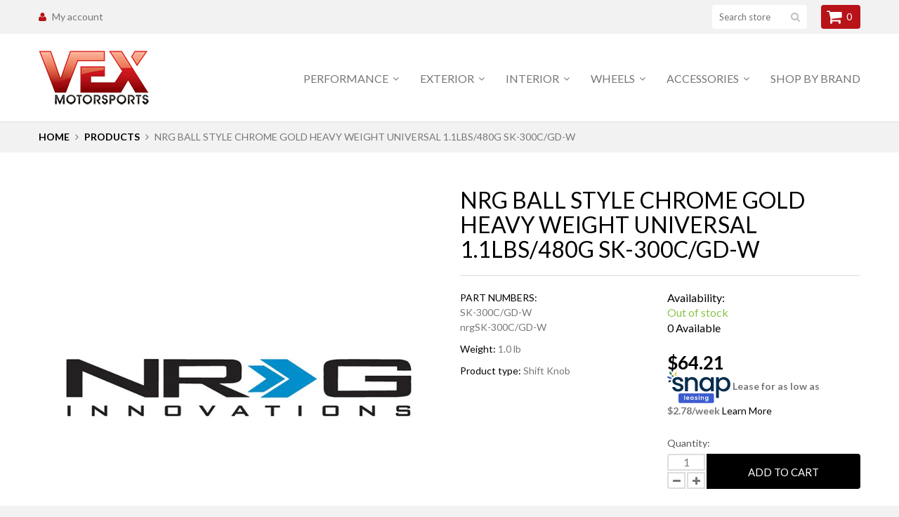

--- FILE ---
content_type: text/html; charset=utf-8
request_url: https://vexms.com/products/sk-300c-gd-w
body_size: 24337
content:
<!doctype html>
<html lang="en">
	<head>
 <meta name="google-site-verification" content="X38GyZIVcHBsO3gsQb4lA7TfVe1xhOJ52q2ZHHvSswk" />
      <meta name="google-site-verification" content="LQywaRbEEDiG3A-q3byoLNuIPGHR6FoV1VEcbDu6Y3w" />
      <meta name="google-site-verification" content="x8P2U73kB_iiUL9AssppcMOnKxPjvITM3MsVsTv5iWc" />
      <meta name="facebook-domain-verification" content="izuhcqk4hiiimjtiba65siq1u5f95o" />
      <meta name="facebook-domain-verification" content="cnfnwrszdvyjq3noa5pnuiy43wrpol" />
		<meta charset="utf-8">

		

		<title>
			NRG Ball Style Chrome Gold Heavy Weight Universal 1.1LBS/480g SK-300C/

			
				&ndash; VEX Motorsports
			
		</title>

		<link rel="canonical" href="https://vexms.com/products/sk-300c-gd-w">

		

		
			<meta name="description" content="Universal shift knobs do not mean they will fit all cars. They fit a variety of cars.Car specific knobs fits most vehicles of that make, but not all. Please contact us if you are unsure of your vehicles thread pitch.NRG Ball Style Chrome Gold Heavy Weight Universal 1.1LBS/480g">
		

		<meta name="viewport" content="width=device-width, initial-scale=1, maximum-scale=1" />

		<!--[if IE]>
			<meta http-equiv="X-UA-Compatible" content="IE=edge,chrome=1">
		<![endif]-->

		<style>
			html,
			body {overflow-x: hidden;}
			.row {overflow: hidden;}

			#page_preloader__bg {background: #fff;position: fixed;top: 0;right: 0;bottom: 0;left: 0;z-index: 1000;
			-webkit-transition: opacity .1s ease-in-out .05s, z-index .1s ease-in-out .05s;
			   -moz-transition: opacity .1s ease-in-out .05s, z-index .1s ease-in-out .05s;
					transition: opacity .1s ease-in-out .05s, z-index .1s ease-in-out .05s;

			-webkit-transform: translate3d(0, 0, 0);
				-ms-transform: translate3d(0, 0, 0);
				 -o-transform: translate3d(0, 0, 0);
					transform: translate3d(0, 0, 0);
			}
			#page_preloader__bg.off { opacity: 0;z-index: -10;}


			#page_preloader__img {margin: -50px 0 0 -50px;position: absolute;top: 50%;left: 50%;z-index: 1001;
			-webkit-transition: transform .2s ease-in-out;
			   -moz-transition: transform .2s ease-in-out;
					transition: transform .2s ease-in-out;

			-webkit-transform: scale3d(1, 1, 1);
				-ms-transform: scale3d(1, 1, 1);
				 -o-transform: scale3d(1, 1, 1);
					transform: scale3d(1, 1, 1);
			}
			#page_preloader__img.off {/*width: 1px;height: 1px;margin: 0;*/
			-webkit-transform: scale3d(0, 0, 1);
				-ms-transform: scale3d(0, 0, 1);
				 -o-transform: scale3d(0, 0, 1);
					transform: scale3d(0, 0, 1);
			}

			.container,.container-fluid{margin-right:auto;margin-left:auto}@media (max-width:767px){.container{padding-left:15px;padding-right:15px}}@media (min-width:768px){.container{width:750px}}@media (min-width:992px){.container{width:970px}}@media (min-width:1200px){.container{width:1170px}}.container-fluid{padding-right:15px;padding-left:15px}.row{margin-right:-15px;margin-left:-15px}.row:after{content:'';display:table;clear:both}.col-lg-1,.col-lg-10,.col-lg-11,.col-lg-12,.col-lg-2,.col-lg-3,.col-lg-4,.col-lg-5,.col-lg-6,.col-lg-7,.col-lg-8,.col-lg-9,.col-md-1,.col-md-10,.col-md-11,.col-md-12,.col-md-2,.col-md-3,.col-md-4,.col-md-5,.col-md-6,.col-md-7,.col-md-8,.col-md-9,.col-sm-1,.col-sm-10,.col-sm-11,.col-sm-12,.col-sm-2,.col-sm-3,.col-sm-4,.col-sm-5,.col-sm-6,.col-sm-7,.col-sm-8,.col-sm-9,.col-xs-1,.col-xs-10,.col-xs-11,.col-xs-12,.col-xs-2,.col-xs-3,.col-xs-4,.col-xs-5,.col-xs-6,.col-xs-7,.col-xs-8,.col-xs-9{min-height:1px;padding-right:15px;padding-left:15px;position:relative}.col-xs-1,.col-xs-10,.col-xs-11,.col-xs-12,.col-xs-2,.col-xs-3,.col-xs-4,.col-xs-5,.col-xs-6,.col-xs-7,.col-xs-8,.col-xs-9{float:left}.col-xs-12{width:100%}.col-xs-11{width:91.66666667%}.col-xs-10{width:83.33333333%}.col-xs-9{width:75%}.col-xs-8{width:66.66666667%}.col-xs-7{width:58.33333333%}.col-xs-6{width:50%}.col-xs-5{width:41.66666667%}.col-xs-4{width:33.33333333%}.col-xs-3{width:25%}.col-xs-2{width:16.66666667%}.col-xs-1{width:8.33333333%}.col-xs-pull-12{right:100%}.col-xs-pull-11{right:91.66666667%}.col-xs-pull-10{right:83.33333333%}.col-xs-pull-9{right:75%}.col-xs-pull-8{right:66.66666667%}.col-xs-pull-7{right:58.33333333%}.col-xs-pull-6{right:50%}.col-xs-pull-5{right:41.66666667%}.col-xs-pull-4{right:33.33333333%}.col-xs-pull-3{right:25%}.col-xs-pull-2{right:16.66666667%}.col-xs-pull-1{right:8.33333333%}.col-xs-pull-0{right:auto}.col-xs-push-12{left:100%}.col-xs-push-11{left:91.66666667%}.col-xs-push-10{left:83.33333333%}.col-xs-push-9{left:75%}.col-xs-push-8{left:66.66666667%}.col-xs-push-7{left:58.33333333%}.col-xs-push-6{left:50%}.col-xs-push-5{left:41.66666667%}.col-xs-push-4{left:33.33333333%}.col-xs-push-3{left:25%}.col-xs-push-2{left:16.66666667%}.col-xs-push-1{left:8.33333333%}.col-xs-push-0{left:auto}.col-xs-offset-12{margin-left:100%}.col-xs-offset-11{margin-left:91.66666667%}.col-xs-offset-10{margin-left:83.33333333%}.col-xs-offset-9{margin-left:75%}.col-xs-offset-8{margin-left:66.66666667%}.col-xs-offset-7{margin-left:58.33333333%}.col-xs-offset-6{margin-left:50%}.col-xs-offset-5{margin-left:41.66666667%}.col-xs-offset-4{margin-left:33.33333333%}.col-xs-offset-3{margin-left:25%}.col-xs-offset-2{margin-left:16.66666667%}.col-xs-offset-1{margin-left:8.33333333%}.col-xs-offset-0{margin-left:0}@media (min-width:768px){.col-sm-1,.col-sm-10,.col-sm-11,.col-sm-12,.col-sm-2,.col-sm-3,.col-sm-4,.col-sm-5,.col-sm-6,.col-sm-7,.col-sm-8,.col-sm-9{float:left}.col-sm-12{width:100%}.col-sm-11{width:91.66666667%}.col-sm-10{width:83.33333333%}.col-sm-9{width:75%}.col-sm-8{width:66.66666667%}.col-sm-7{width:58.33333333%}.col-sm-6{width:50%}.col-sm-5{width:41.66666667%}.col-sm-4{width:33.33333333%}.col-sm-3{width:25%}.col-sm-2{width:16.66666667%}.col-sm-1{width:8.33333333%}.col-sm-pull-12{right:100%}.col-sm-pull-11{right:91.66666667%}.col-sm-pull-10{right:83.33333333%}.col-sm-pull-9{right:75%}.col-sm-pull-8{right:66.66666667%}.col-sm-pull-7{right:58.33333333%}.col-sm-pull-6{right:50%}.col-sm-pull-5{right:41.66666667%}.col-sm-pull-4{right:33.33333333%}.col-sm-pull-3{right:25%}.col-sm-pull-2{right:16.66666667%}.col-sm-pull-1{right:8.33333333%}.col-sm-pull-0{right:auto}.col-sm-push-12{left:100%}.col-sm-push-11{left:91.66666667%}.col-sm-push-10{left:83.33333333%}.col-sm-push-9{left:75%}.col-sm-push-8{left:66.66666667%}.col-sm-push-7{left:58.33333333%}.col-sm-push-6{left:50%}.col-sm-push-5{left:41.66666667%}.col-sm-push-4{left:33.33333333%}.col-sm-push-3{left:25%}.col-sm-push-2{left:16.66666667%}.col-sm-push-1{left:8.33333333%}.col-sm-push-0{left:auto}.col-sm-offset-12{margin-left:100%}.col-sm-offset-11{margin-left:91.66666667%}.col-sm-offset-10{margin-left:83.33333333%}.col-sm-offset-9{margin-left:75%}.col-sm-offset-8{margin-left:66.66666667%}.col-sm-offset-7{margin-left:58.33333333%}.col-sm-offset-6{margin-left:50%}.col-sm-offset-5{margin-left:41.66666667%}.col-sm-offset-4{margin-left:33.33333333%}.col-sm-offset-3{margin-left:25%}.col-sm-offset-2{margin-left:16.66666667%}.col-sm-offset-1{margin-left:8.33333333%}.col-sm-offset-0{margin-left:0}}@media (min-width:992px){.col-md-1,.col-md-10,.col-md-11,.col-md-12,.col-md-2,.col-md-3,.col-md-4,.col-md-5,.col-md-6,.col-md-7,.col-md-8,.col-md-9{float:left}.col-md-12{width:100%}.col-md-11{width:91.66666667%}.col-md-10{width:83.33333333%}.col-md-9{width:75%}.col-md-8{width:66.66666667%}.col-md-7{width:58.33333333%}.col-md-6{width:50%}.col-md-5{width:41.66666667%}.col-md-4{width:33.33333333%}.col-md-3{width:25%}.col-md-2{width:16.66666667%}.col-md-1{width:8.33333333%}.col-md-pull-12{right:100%}.col-md-pull-11{right:91.66666667%}.col-md-pull-10{right:83.33333333%}.col-md-pull-9{right:75%}.col-md-pull-8{right:66.66666667%}.col-md-pull-7{right:58.33333333%}.col-md-pull-6{right:50%}.col-md-pull-5{right:41.66666667%}.col-md-pull-4{right:33.33333333%}.col-md-pull-3{right:25%}.col-md-pull-2{right:16.66666667%}.col-md-pull-1{right:8.33333333%}.col-md-pull-0{right:auto}.col-md-push-12{left:100%}.col-md-push-11{left:91.66666667%}.col-md-push-10{left:83.33333333%}.col-md-push-9{left:75%}.col-md-push-8{left:66.66666667%}.col-md-push-7{left:58.33333333%}.col-md-push-6{left:50%}.col-md-push-5{left:41.66666667%}.col-md-push-4{left:33.33333333%}.col-md-push-3{left:25%}.col-md-push-2{left:16.66666667%}.col-md-push-1{left:8.33333333%}.col-md-push-0{left:auto}.col-md-offset-12{margin-left:100%}.col-md-offset-11{margin-left:91.66666667%}.col-md-offset-10{margin-left:83.33333333%}.col-md-offset-9{margin-left:75%}.col-md-offset-8{margin-left:66.66666667%}.col-md-offset-7{margin-left:58.33333333%}.col-md-offset-6{margin-left:50%}.col-md-offset-5{margin-left:41.66666667%}.col-md-offset-4{margin-left:33.33333333%}.col-md-offset-3{margin-left:25%}.col-md-offset-2{margin-left:16.66666667%}.col-md-offset-1{margin-left:8.33333333%}.col-md-offset-0{margin-left:0}}@media (min-width:1200px){.col-lg-1,.col-lg-10,.col-lg-11,.col-lg-12,.col-lg-2,.col-lg-3,.col-lg-4,.col-lg-5,.col-lg-6,.col-lg-7,.col-lg-8,.col-lg-9{float:left}.col-lg-12{width:100%}.col-lg-11{width:91.66666667%}.col-lg-10{width:83.33333333%}.col-lg-9{width:75%}.col-lg-8{width:66.66666667%}.col-lg-7{width:58.33333333%}.col-lg-6{width:50%}.col-lg-5{width:41.66666667%}.col-lg-4{width:33.33333333%}.col-lg-3{width:25%}.col-lg-2{width:16.66666667%}.col-lg-1{width:8.33333333%}.col-lg-pull-12{right:100%}.col-lg-pull-11{right:91.66666667%}.col-lg-pull-10{right:83.33333333%}.col-lg-pull-9{right:75%}.col-lg-pull-8{right:66.66666667%}.col-lg-pull-7{right:58.33333333%}.col-lg-pull-6{right:50%}.col-lg-pull-5{right:41.66666667%}.col-lg-pull-4{right:33.33333333%}.col-lg-pull-3{right:25%}.col-lg-pull-2{right:16.66666667%}.col-lg-pull-1{right:8.33333333%}.col-lg-pull-0{right:auto}.col-lg-push-12{left:100%}.col-lg-push-11{left:91.66666667%}.col-lg-push-10{left:83.33333333%}.col-lg-push-9{left:75%}.col-lg-push-8{left:66.66666667%}.col-lg-push-7{left:58.33333333%}.col-lg-push-6{left:50%}.col-lg-push-5{left:41.66666667%}.col-lg-push-4{left:33.33333333%}.col-lg-push-3{left:25%}.col-lg-push-2{left:16.66666667%}.col-lg-push-1{left:8.33333333%}.col-lg-push-0{left:auto}.col-lg-offset-12{margin-left:100%}.col-lg-offset-11{margin-left:91.66666667%}.col-lg-offset-10{margin-left:83.33333333%}.col-lg-offset-9{margin-left:75%}.col-lg-offset-8{margin-left:66.66666667%}.col-lg-offset-7{margin-left:58.33333333%}.col-lg-offset-6{margin-left:50%}.col-lg-offset-5{margin-left:41.66666667%}.col-lg-offset-4{margin-left:33.33333333%}.col-lg-offset-3{margin-left:25%}.col-lg-offset-2{margin-left:16.66666667%}.col-lg-offset-1{margin-left:8.33333333%}.col-lg-offset-0{margin-left:0}}
		</style>

		<script>
			var theme = {
				moneyFormat: "${{amount}}",
			};
		</script>
	  <script async src="https://shipping-bar-cdn.shopstorm.com/assets/app/shipping-bars-v1-58b51d48a14c6b29ccba023196a193c68f9842a13cac717939c303e3b1460481.js?shop=vex-motorsports.myshopify.com" type="text/javascript"></script>

  <script id="shopstorm-shipping-bar-settings" type="text/javascript">var shippingBars = "{\"bars\":[{\"id\":745,\"status\":\"active\",\"location\":\"Top\",\"display_on_devices\":\"all\",\"onlyOnHomePage\":false,\"scheduleStart\":null,\"scheduleEnd\":null,\"scheduleOffset\":null,\"cssFields\":{\"position\":\"absolute\",\"font\":\"Open+Sans\",\"fontSize\":\"15\",\"fontColor\":\"#FFFFFF\",\"backgroundColor\":\"rgb(184, 19, 25)\",\"paddingTop\":\"2\",\"paddingBottom\":\"2\",\"opacity\":1.0,\"top\":0},\"contentFields\":{\"content\":\"Free Shipping on Orders Over [minimum order]*\",\"href\":\"https:\/\/vex-motorsports.myshopify.com\/pages\/free-shipping-on-orders-over-49\",\"hrefTarget\":true,\"color\":\"#FFFFFF\",\"currencySymbol\":\"$\",\"currencySymbolFirst\":true,\"price\":\"0\",\"minimumOrderPrice\":\"49\"},\"shopThemeName\":\"Monstrify\",\"customCss\":null}],\"features\":{},\"shop_theme_name\":\"Monstrify\"}"</script>
      


<script>
//==========================================
//      Set global liquid variables
//==========================================
	//general variables
  	var wsgActive = true;
  	var wsgRunCollection;
  	var wsgRunProduct;
  	var wsgRunCart;
  	var wsgRunSinglePage;
  	var wsgRunSignup;
  	var runProxy;
    var hideDomElements = ["hideWsg"]; 
  	var wsgData = {"shop_preferences":{"checkInventory":true,"showShipPartial":true,"minOrder":-1,"exclusions":[""],"hideExclusions":true,"draftNotification":true,"autoBackorder":true,"taxRate":-1},"activeTags":["WS100OFF"],"hideDrafts":[],"page_styles":{"proxyMargin":2,"btnClasses":"","shipMargin":50},"discounts":[{"id":"gHMVnzz1x","tags":"Wholesale3","discountType":"percent","amount":0.625,"scope":"collection","_id":"5bed032901f35f0015358a4d","variants":[],"title":"Blox Racing Brand","product_id":0,"collectionId":449956488},{"id":"_JhsuEB_r","tags":"Wholesale3","discountType":"percent","amount":0.75,"scope":"collection","_id":"5beef02bf1529c00158c3302","variants":[],"title":"WS3-25","product_id":0,"collectionId":81334042714},{"id":"HyR0XxqJH","tags":"WS100OFF","discountType":"percent","amount":0,"scope":"all","_id":"5d0c73d6dbfdd10016a0a89d","variants":[],"title":"","product_id":0,"collectionId":null}],"shipping_rates":{"ignoreAll":false,"ignoreCarrierRates":false,"useShopifyDefault":true,"freeShippingMin":-1,"fixedPercent":-1,"flatRate":-1,"redirectInternational":false,"internationalMsg":{"title":"Thank you for your order!","message":"Because you are outside of our home country we will calculate your shipping and send you an invoice shortly."}},"bulk_discounts":[],"single_page":{"collapseCollections":true,"menuAction":"exclude","message":"","linkInCart":true},"net_orders":{"netTag":"netterms","enabled":true,"netRedirect":{"title":"Thank you for your order!","message":"Thanks for the order, you will get an actual invoice from our quickbooks system later.","autoEmail":true}},"customer":{"signup":{"autoInvite":false,"autoTags":[],"taxExempt":true},"loginMessage":"Log in to your wholesale account here.","accountMessage":"","redirectMessage":"Keep an eye on your email. As soon as we verify your account we will send you an email with a link to set up your password and start shopping."},"quantity":{"cart":{},"collections":[],"products":[]},"server_link":"https://calm-coast-69919.herokuapp.com/shop_assets/wsg-index.js"}    
    var wsgProdData = {"id":10347354888,"title":"NRG Ball Style Chrome Gold Heavy Weight Universal 1.1LBS\/480g SK-300C\/GD-W","handle":"sk-300c-gd-w","description":"Universal shift knobs do not mean they will fit all cars.  They fit a variety of cars.\u003cbr\u003e\u003cbr\u003eCar specific knobs fits most vehicles of that make, but not all.  \u003cbr\u003e\u003cbr\u003ePlease contact us if you are unsure of your vehicles thread pitch.\u003cbr\u003e\u003cbr\u003eNRG Ball Style Chrome Gold Heavy Weight Universal 1.1LBS\/480g","published_at":"2017-07-30T23:02:51-07:00","created_at":"2017-07-30T23:02:51-07:00","vendor":"VEX Motorsports","type":"Shift Knob","tags":["Universal"],"price":6421,"price_min":6421,"price_max":6421,"available":true,"price_varies":false,"compare_at_price":5999,"compare_at_price_min":5999,"compare_at_price_max":5999,"compare_at_price_varies":false,"variants":[{"id":42275776008,"title":"Default Title","option1":"Default Title","option2":null,"option3":null,"sku":"nrgSK-300C\/GD-W","requires_shipping":true,"taxable":true,"featured_image":null,"available":true,"name":"NRG Ball Style Chrome Gold Heavy Weight Universal 1.1LBS\/480g SK-300C\/GD-W","public_title":null,"options":["Default Title"],"price":6421,"weight":454,"compare_at_price":5999,"inventory_quantity":0,"inventory_management":"shopify","inventory_policy":"continue","barcode":"8.40301E+11","requires_selling_plan":false,"selling_plan_allocations":[]}],"images":["\/\/vexms.com\/cdn\/shop\/products\/nrglogo_grande_6b4e452f-38f4-434a-a143-984c23672803.png?v=1675345353"],"featured_image":"\/\/vexms.com\/cdn\/shop\/products\/nrglogo_grande_6b4e452f-38f4-434a-a143-984c23672803.png?v=1675345353","options":["Title"],"media":[{"alt":null,"id":27816454422686,"position":1,"preview_image":{"aspect_ratio":1.0,"height":600,"width":600,"src":"\/\/vexms.com\/cdn\/shop\/products\/nrglogo_grande_6b4e452f-38f4-434a-a143-984c23672803.png?v=1675345353"},"aspect_ratio":1.0,"height":600,"media_type":"image","src":"\/\/vexms.com\/cdn\/shop\/products\/nrglogo_grande_6b4e452f-38f4-434a-a143-984c23672803.png?v=1675345353","width":600}],"requires_selling_plan":false,"selling_plan_groups":[],"content":"Universal shift knobs do not mean they will fit all cars.  They fit a variety of cars.\u003cbr\u003e\u003cbr\u003eCar specific knobs fits most vehicles of that make, but not all.  \u003cbr\u003e\u003cbr\u003ePlease contact us if you are unsure of your vehicles thread pitch.\u003cbr\u003e\u003cbr\u003eNRG Ball Style Chrome Gold Heavy Weight Universal 1.1LBS\/480g"}	
    //product variables
  	var wsgCustomerTags = null
    var wsgCollectionsList = [{"id":481960456,"handle":"nrg-innovations","title":"NRG Innovations Brand","updated_at":"2026-01-13T13:04:46-08:00","body_html":"","published_at":"2017-09-14T21:53:53-07:00","sort_order":"best-selling","template_suffix":"","disjunctive":false,"rules":[{"column":"title","relation":"contains","condition":"nrg"}],"published_scope":"global","image":{"created_at":"2017-09-14T21:54:09-07:00","alt":"","width":270,"height":270,"src":"\/\/vexms.com\/cdn\/shop\/collections\/nrg.jpg?v=1505451249"}}] 

   
  	
    	var wsgCurrentVariant = 42275776008;
    
  

</script>

  <!-- BEGIN app block: shopify://apps/warnify-pro-warnings/blocks/main/b82106ea-6172-4ab0-814f-17df1cb2b18a --><!-- BEGIN app snippet: product -->
<script>    var Elspw = {        params: {            money_format: "${{amount}}",            cart: {                "total_price" : 0,                "attributes": {},                "items" : [                ]            }        }    };    Elspw.params.product = {        "id": 10347354888,        "title": "NRG Ball Style Chrome Gold Heavy Weight Universal 1.1LBS\/480g SK-300C\/GD-W",        "handle": "sk-300c-gd-w",        "tags": ["Universal"],        "variants":[{"id":42275776008,"qty":0 === null ? 999 : 0,"title":"Default Title","policy":"continue"}],        "collection_ids":[481960456]    };</script><!-- END app snippet --><!-- BEGIN app snippet: settings -->
  <script>    (function(){      Elspw.loadScript=function(a,b){var c=document.createElement("script");c.type="text/javascript",c.readyState?c.onreadystatechange=function(){"loaded"!=c.readyState&&"complete"!=c.readyState||(c.onreadystatechange=null,b())}:c.onload=function(){b()},c.src=a,document.getElementsByTagName("head")[0].appendChild(c)};      Elspw.config= {"enabled":true,"button":"form[action=\"/cart/add\"] [type=submit]","css":"","tag":"Els PW","alerts":[{"id":516,"shop_id":562,"enabled":1,"name":"","settings":{"checkout_allowed":"1","line_item_property":""},"design_settings":"","checkout_settings":null,"message":"<p><strong>{{product.title}}</strong> has higher risk to be damaged during the shipping by ground. We would suggest you to choose any airmail carrier service available. Continue?</p>","based_on":"products","one_time":0,"geo_enabled":0,"geo":[],"created_at":"2017-07-25T06:11:19.000000Z","updated_at":"2017-07-25T06:11:19.000000Z","tag":"Els PW 516"}],"grid_enabled":1,"cdn":"https://s3.amazonaws.com/els-apps/product-warnings/","theme_app_extensions_enabled":1} ;    })(Elspw)  </script>  <script defer src="https://cdn.shopify.com/extensions/019b92bb-38ba-793e-9baf-3c5308a58e87/cli-20/assets/app.js"></script>

<script>
  Elspw.params.elsGeoScriptPath = "https://cdn.shopify.com/extensions/019b92bb-38ba-793e-9baf-3c5308a58e87/cli-20/assets/els.geo.js";
  Elspw.params.remodalScriptPath = "https://cdn.shopify.com/extensions/019b92bb-38ba-793e-9baf-3c5308a58e87/cli-20/assets/remodal.js";
  Elspw.params.cssPath = "https://cdn.shopify.com/extensions/019b92bb-38ba-793e-9baf-3c5308a58e87/cli-20/assets/app.css";
</script><!-- END app snippet --><!-- BEGIN app snippet: elspw-jsons -->



  <script type="application/json" id="elspw-product">
    
          {        "id": 10347354888,        "title": "NRG Ball Style Chrome Gold Heavy Weight Universal 1.1LBS\/480g SK-300C\/GD-W",        "handle": "sk-300c-gd-w",        "tags": ["Universal"],        "variants":[{"id":42275776008,"qty":0,"title":"Default Title","policy":"continue"}],        "collection_ids":[481960456]      }    
  </script>



<!-- END app snippet -->


<!-- END app block --><meta property="og:image" content="https://cdn.shopify.com/s/files/1/2181/9739/products/nrglogo_grande_6b4e452f-38f4-434a-a143-984c23672803.png?v=1675345353" />
<meta property="og:image:secure_url" content="https://cdn.shopify.com/s/files/1/2181/9739/products/nrglogo_grande_6b4e452f-38f4-434a-a143-984c23672803.png?v=1675345353" />
<meta property="og:image:width" content="600" />
<meta property="og:image:height" content="600" />
<link href="https://monorail-edge.shopifysvc.com" rel="dns-prefetch">
<script>(function(){if ("sendBeacon" in navigator && "performance" in window) {try {var session_token_from_headers = performance.getEntriesByType('navigation')[0].serverTiming.find(x => x.name == '_s').description;} catch {var session_token_from_headers = undefined;}var session_cookie_matches = document.cookie.match(/_shopify_s=([^;]*)/);var session_token_from_cookie = session_cookie_matches && session_cookie_matches.length === 2 ? session_cookie_matches[1] : "";var session_token = session_token_from_headers || session_token_from_cookie || "";function handle_abandonment_event(e) {var entries = performance.getEntries().filter(function(entry) {return /monorail-edge.shopifysvc.com/.test(entry.name);});if (!window.abandonment_tracked && entries.length === 0) {window.abandonment_tracked = true;var currentMs = Date.now();var navigation_start = performance.timing.navigationStart;var payload = {shop_id: 21819739,url: window.location.href,navigation_start,duration: currentMs - navigation_start,session_token,page_type: "product"};window.navigator.sendBeacon("https://monorail-edge.shopifysvc.com/v1/produce", JSON.stringify({schema_id: "online_store_buyer_site_abandonment/1.1",payload: payload,metadata: {event_created_at_ms: currentMs,event_sent_at_ms: currentMs}}));}}window.addEventListener('pagehide', handle_abandonment_event);}}());</script>
<script id="web-pixels-manager-setup">(function e(e,d,r,n,o){if(void 0===o&&(o={}),!Boolean(null===(a=null===(i=window.Shopify)||void 0===i?void 0:i.analytics)||void 0===a?void 0:a.replayQueue)){var i,a;window.Shopify=window.Shopify||{};var t=window.Shopify;t.analytics=t.analytics||{};var s=t.analytics;s.replayQueue=[],s.publish=function(e,d,r){return s.replayQueue.push([e,d,r]),!0};try{self.performance.mark("wpm:start")}catch(e){}var l=function(){var e={modern:/Edge?\/(1{2}[4-9]|1[2-9]\d|[2-9]\d{2}|\d{4,})\.\d+(\.\d+|)|Firefox\/(1{2}[4-9]|1[2-9]\d|[2-9]\d{2}|\d{4,})\.\d+(\.\d+|)|Chrom(ium|e)\/(9{2}|\d{3,})\.\d+(\.\d+|)|(Maci|X1{2}).+ Version\/(15\.\d+|(1[6-9]|[2-9]\d|\d{3,})\.\d+)([,.]\d+|)( \(\w+\)|)( Mobile\/\w+|) Safari\/|Chrome.+OPR\/(9{2}|\d{3,})\.\d+\.\d+|(CPU[ +]OS|iPhone[ +]OS|CPU[ +]iPhone|CPU IPhone OS|CPU iPad OS)[ +]+(15[._]\d+|(1[6-9]|[2-9]\d|\d{3,})[._]\d+)([._]\d+|)|Android:?[ /-](13[3-9]|1[4-9]\d|[2-9]\d{2}|\d{4,})(\.\d+|)(\.\d+|)|Android.+Firefox\/(13[5-9]|1[4-9]\d|[2-9]\d{2}|\d{4,})\.\d+(\.\d+|)|Android.+Chrom(ium|e)\/(13[3-9]|1[4-9]\d|[2-9]\d{2}|\d{4,})\.\d+(\.\d+|)|SamsungBrowser\/([2-9]\d|\d{3,})\.\d+/,legacy:/Edge?\/(1[6-9]|[2-9]\d|\d{3,})\.\d+(\.\d+|)|Firefox\/(5[4-9]|[6-9]\d|\d{3,})\.\d+(\.\d+|)|Chrom(ium|e)\/(5[1-9]|[6-9]\d|\d{3,})\.\d+(\.\d+|)([\d.]+$|.*Safari\/(?![\d.]+ Edge\/[\d.]+$))|(Maci|X1{2}).+ Version\/(10\.\d+|(1[1-9]|[2-9]\d|\d{3,})\.\d+)([,.]\d+|)( \(\w+\)|)( Mobile\/\w+|) Safari\/|Chrome.+OPR\/(3[89]|[4-9]\d|\d{3,})\.\d+\.\d+|(CPU[ +]OS|iPhone[ +]OS|CPU[ +]iPhone|CPU IPhone OS|CPU iPad OS)[ +]+(10[._]\d+|(1[1-9]|[2-9]\d|\d{3,})[._]\d+)([._]\d+|)|Android:?[ /-](13[3-9]|1[4-9]\d|[2-9]\d{2}|\d{4,})(\.\d+|)(\.\d+|)|Mobile Safari.+OPR\/([89]\d|\d{3,})\.\d+\.\d+|Android.+Firefox\/(13[5-9]|1[4-9]\d|[2-9]\d{2}|\d{4,})\.\d+(\.\d+|)|Android.+Chrom(ium|e)\/(13[3-9]|1[4-9]\d|[2-9]\d{2}|\d{4,})\.\d+(\.\d+|)|Android.+(UC? ?Browser|UCWEB|U3)[ /]?(15\.([5-9]|\d{2,})|(1[6-9]|[2-9]\d|\d{3,})\.\d+)\.\d+|SamsungBrowser\/(5\.\d+|([6-9]|\d{2,})\.\d+)|Android.+MQ{2}Browser\/(14(\.(9|\d{2,})|)|(1[5-9]|[2-9]\d|\d{3,})(\.\d+|))(\.\d+|)|K[Aa][Ii]OS\/(3\.\d+|([4-9]|\d{2,})\.\d+)(\.\d+|)/},d=e.modern,r=e.legacy,n=navigator.userAgent;return n.match(d)?"modern":n.match(r)?"legacy":"unknown"}(),u="modern"===l?"modern":"legacy",c=(null!=n?n:{modern:"",legacy:""})[u],f=function(e){return[e.baseUrl,"/wpm","/b",e.hashVersion,"modern"===e.buildTarget?"m":"l",".js"].join("")}({baseUrl:d,hashVersion:r,buildTarget:u}),m=function(e){var d=e.version,r=e.bundleTarget,n=e.surface,o=e.pageUrl,i=e.monorailEndpoint;return{emit:function(e){var a=e.status,t=e.errorMsg,s=(new Date).getTime(),l=JSON.stringify({metadata:{event_sent_at_ms:s},events:[{schema_id:"web_pixels_manager_load/3.1",payload:{version:d,bundle_target:r,page_url:o,status:a,surface:n,error_msg:t},metadata:{event_created_at_ms:s}}]});if(!i)return console&&console.warn&&console.warn("[Web Pixels Manager] No Monorail endpoint provided, skipping logging."),!1;try{return self.navigator.sendBeacon.bind(self.navigator)(i,l)}catch(e){}var u=new XMLHttpRequest;try{return u.open("POST",i,!0),u.setRequestHeader("Content-Type","text/plain"),u.send(l),!0}catch(e){return console&&console.warn&&console.warn("[Web Pixels Manager] Got an unhandled error while logging to Monorail."),!1}}}}({version:r,bundleTarget:l,surface:e.surface,pageUrl:self.location.href,monorailEndpoint:e.monorailEndpoint});try{o.browserTarget=l,function(e){var d=e.src,r=e.async,n=void 0===r||r,o=e.onload,i=e.onerror,a=e.sri,t=e.scriptDataAttributes,s=void 0===t?{}:t,l=document.createElement("script"),u=document.querySelector("head"),c=document.querySelector("body");if(l.async=n,l.src=d,a&&(l.integrity=a,l.crossOrigin="anonymous"),s)for(var f in s)if(Object.prototype.hasOwnProperty.call(s,f))try{l.dataset[f]=s[f]}catch(e){}if(o&&l.addEventListener("load",o),i&&l.addEventListener("error",i),u)u.appendChild(l);else{if(!c)throw new Error("Did not find a head or body element to append the script");c.appendChild(l)}}({src:f,async:!0,onload:function(){if(!function(){var e,d;return Boolean(null===(d=null===(e=window.Shopify)||void 0===e?void 0:e.analytics)||void 0===d?void 0:d.initialized)}()){var d=window.webPixelsManager.init(e)||void 0;if(d){var r=window.Shopify.analytics;r.replayQueue.forEach((function(e){var r=e[0],n=e[1],o=e[2];d.publishCustomEvent(r,n,o)})),r.replayQueue=[],r.publish=d.publishCustomEvent,r.visitor=d.visitor,r.initialized=!0}}},onerror:function(){return m.emit({status:"failed",errorMsg:"".concat(f," has failed to load")})},sri:function(e){var d=/^sha384-[A-Za-z0-9+/=]+$/;return"string"==typeof e&&d.test(e)}(c)?c:"",scriptDataAttributes:o}),m.emit({status:"loading"})}catch(e){m.emit({status:"failed",errorMsg:(null==e?void 0:e.message)||"Unknown error"})}}})({shopId: 21819739,storefrontBaseUrl: "https://vexms.com",extensionsBaseUrl: "https://extensions.shopifycdn.com/cdn/shopifycloud/web-pixels-manager",monorailEndpoint: "https://monorail-edge.shopifysvc.com/unstable/produce_batch",surface: "storefront-renderer",enabledBetaFlags: ["2dca8a86"],webPixelsConfigList: [{"id":"705921182","configuration":"{\"config\":\"{\\\"pixel_id\\\":\\\"GT-WPDL5CQ\\\",\\\"target_country\\\":\\\"US\\\",\\\"gtag_events\\\":[{\\\"type\\\":\\\"purchase\\\",\\\"action_label\\\":\\\"MC-0HGJD904M3\\\"},{\\\"type\\\":\\\"page_view\\\",\\\"action_label\\\":\\\"MC-0HGJD904M3\\\"},{\\\"type\\\":\\\"view_item\\\",\\\"action_label\\\":\\\"MC-0HGJD904M3\\\"}],\\\"enable_monitoring_mode\\\":false}\"}","eventPayloadVersion":"v1","runtimeContext":"OPEN","scriptVersion":"b2a88bafab3e21179ed38636efcd8a93","type":"APP","apiClientId":1780363,"privacyPurposes":[],"dataSharingAdjustments":{"protectedCustomerApprovalScopes":["read_customer_address","read_customer_email","read_customer_name","read_customer_personal_data","read_customer_phone"]}},{"id":"152469662","configuration":"{\"pixel_id\":\"1017493945829401\",\"pixel_type\":\"facebook_pixel\",\"metaapp_system_user_token\":\"-\"}","eventPayloadVersion":"v1","runtimeContext":"OPEN","scriptVersion":"ca16bc87fe92b6042fbaa3acc2fbdaa6","type":"APP","apiClientId":2329312,"privacyPurposes":["ANALYTICS","MARKETING","SALE_OF_DATA"],"dataSharingAdjustments":{"protectedCustomerApprovalScopes":["read_customer_address","read_customer_email","read_customer_name","read_customer_personal_data","read_customer_phone"]}},{"id":"79102110","eventPayloadVersion":"v1","runtimeContext":"LAX","scriptVersion":"1","type":"CUSTOM","privacyPurposes":["ANALYTICS"],"name":"Google Analytics tag (migrated)"},{"id":"shopify-app-pixel","configuration":"{}","eventPayloadVersion":"v1","runtimeContext":"STRICT","scriptVersion":"0450","apiClientId":"shopify-pixel","type":"APP","privacyPurposes":["ANALYTICS","MARKETING"]},{"id":"shopify-custom-pixel","eventPayloadVersion":"v1","runtimeContext":"LAX","scriptVersion":"0450","apiClientId":"shopify-pixel","type":"CUSTOM","privacyPurposes":["ANALYTICS","MARKETING"]}],isMerchantRequest: false,initData: {"shop":{"name":"VEX Motorsports","paymentSettings":{"currencyCode":"USD"},"myshopifyDomain":"vex-motorsports.myshopify.com","countryCode":"US","storefrontUrl":"https:\/\/vexms.com"},"customer":null,"cart":null,"checkout":null,"productVariants":[{"price":{"amount":64.21,"currencyCode":"USD"},"product":{"title":"NRG Ball Style Chrome Gold Heavy Weight Universal 1.1LBS\/480g SK-300C\/GD-W","vendor":"VEX Motorsports","id":"10347354888","untranslatedTitle":"NRG Ball Style Chrome Gold Heavy Weight Universal 1.1LBS\/480g SK-300C\/GD-W","url":"\/products\/sk-300c-gd-w","type":"Shift Knob"},"id":"42275776008","image":{"src":"\/\/vexms.com\/cdn\/shop\/products\/nrglogo_grande_6b4e452f-38f4-434a-a143-984c23672803.png?v=1675345353"},"sku":"nrgSK-300C\/GD-W","title":"Default Title","untranslatedTitle":"Default Title"}],"purchasingCompany":null},},"https://vexms.com/cdn","fcfee988w5aeb613cpc8e4bc33m6693e112",{"modern":"","legacy":""},{"shopId":"21819739","storefrontBaseUrl":"https:\/\/vexms.com","extensionBaseUrl":"https:\/\/extensions.shopifycdn.com\/cdn\/shopifycloud\/web-pixels-manager","surface":"storefront-renderer","enabledBetaFlags":"[\"2dca8a86\"]","isMerchantRequest":"false","hashVersion":"fcfee988w5aeb613cpc8e4bc33m6693e112","publish":"custom","events":"[[\"page_viewed\",{}],[\"product_viewed\",{\"productVariant\":{\"price\":{\"amount\":64.21,\"currencyCode\":\"USD\"},\"product\":{\"title\":\"NRG Ball Style Chrome Gold Heavy Weight Universal 1.1LBS\/480g SK-300C\/GD-W\",\"vendor\":\"VEX Motorsports\",\"id\":\"10347354888\",\"untranslatedTitle\":\"NRG Ball Style Chrome Gold Heavy Weight Universal 1.1LBS\/480g SK-300C\/GD-W\",\"url\":\"\/products\/sk-300c-gd-w\",\"type\":\"Shift Knob\"},\"id\":\"42275776008\",\"image\":{\"src\":\"\/\/vexms.com\/cdn\/shop\/products\/nrglogo_grande_6b4e452f-38f4-434a-a143-984c23672803.png?v=1675345353\"},\"sku\":\"nrgSK-300C\/GD-W\",\"title\":\"Default Title\",\"untranslatedTitle\":\"Default Title\"}}]]"});</script><script>
  window.ShopifyAnalytics = window.ShopifyAnalytics || {};
  window.ShopifyAnalytics.meta = window.ShopifyAnalytics.meta || {};
  window.ShopifyAnalytics.meta.currency = 'USD';
  var meta = {"product":{"id":10347354888,"gid":"gid:\/\/shopify\/Product\/10347354888","vendor":"VEX Motorsports","type":"Shift Knob","handle":"sk-300c-gd-w","variants":[{"id":42275776008,"price":6421,"name":"NRG Ball Style Chrome Gold Heavy Weight Universal 1.1LBS\/480g SK-300C\/GD-W","public_title":null,"sku":"nrgSK-300C\/GD-W"}],"remote":false},"page":{"pageType":"product","resourceType":"product","resourceId":10347354888,"requestId":"51f06359-df3b-4468-9770-6c1ef87d4bc5-1769014528"}};
  for (var attr in meta) {
    window.ShopifyAnalytics.meta[attr] = meta[attr];
  }
</script>
<script class="analytics">
  (function () {
    var customDocumentWrite = function(content) {
      var jquery = null;

      if (window.jQuery) {
        jquery = window.jQuery;
      } else if (window.Checkout && window.Checkout.$) {
        jquery = window.Checkout.$;
      }

      if (jquery) {
        jquery('body').append(content);
      }
    };

    var hasLoggedConversion = function(token) {
      if (token) {
        return document.cookie.indexOf('loggedConversion=' + token) !== -1;
      }
      return false;
    }

    var setCookieIfConversion = function(token) {
      if (token) {
        var twoMonthsFromNow = new Date(Date.now());
        twoMonthsFromNow.setMonth(twoMonthsFromNow.getMonth() + 2);

        document.cookie = 'loggedConversion=' + token + '; expires=' + twoMonthsFromNow;
      }
    }

    var trekkie = window.ShopifyAnalytics.lib = window.trekkie = window.trekkie || [];
    if (trekkie.integrations) {
      return;
    }
    trekkie.methods = [
      'identify',
      'page',
      'ready',
      'track',
      'trackForm',
      'trackLink'
    ];
    trekkie.factory = function(method) {
      return function() {
        var args = Array.prototype.slice.call(arguments);
        args.unshift(method);
        trekkie.push(args);
        return trekkie;
      };
    };
    for (var i = 0; i < trekkie.methods.length; i++) {
      var key = trekkie.methods[i];
      trekkie[key] = trekkie.factory(key);
    }
    trekkie.load = function(config) {
      trekkie.config = config || {};
      trekkie.config.initialDocumentCookie = document.cookie;
      var first = document.getElementsByTagName('script')[0];
      var script = document.createElement('script');
      script.type = 'text/javascript';
      script.onerror = function(e) {
        var scriptFallback = document.createElement('script');
        scriptFallback.type = 'text/javascript';
        scriptFallback.onerror = function(error) {
                var Monorail = {
      produce: function produce(monorailDomain, schemaId, payload) {
        var currentMs = new Date().getTime();
        var event = {
          schema_id: schemaId,
          payload: payload,
          metadata: {
            event_created_at_ms: currentMs,
            event_sent_at_ms: currentMs
          }
        };
        return Monorail.sendRequest("https://" + monorailDomain + "/v1/produce", JSON.stringify(event));
      },
      sendRequest: function sendRequest(endpointUrl, payload) {
        // Try the sendBeacon API
        if (window && window.navigator && typeof window.navigator.sendBeacon === 'function' && typeof window.Blob === 'function' && !Monorail.isIos12()) {
          var blobData = new window.Blob([payload], {
            type: 'text/plain'
          });

          if (window.navigator.sendBeacon(endpointUrl, blobData)) {
            return true;
          } // sendBeacon was not successful

        } // XHR beacon

        var xhr = new XMLHttpRequest();

        try {
          xhr.open('POST', endpointUrl);
          xhr.setRequestHeader('Content-Type', 'text/plain');
          xhr.send(payload);
        } catch (e) {
          console.log(e);
        }

        return false;
      },
      isIos12: function isIos12() {
        return window.navigator.userAgent.lastIndexOf('iPhone; CPU iPhone OS 12_') !== -1 || window.navigator.userAgent.lastIndexOf('iPad; CPU OS 12_') !== -1;
      }
    };
    Monorail.produce('monorail-edge.shopifysvc.com',
      'trekkie_storefront_load_errors/1.1',
      {shop_id: 21819739,
      theme_id: 193894792,
      app_name: "storefront",
      context_url: window.location.href,
      source_url: "//vexms.com/cdn/s/trekkie.storefront.cd680fe47e6c39ca5d5df5f0a32d569bc48c0f27.min.js"});

        };
        scriptFallback.async = true;
        scriptFallback.src = '//vexms.com/cdn/s/trekkie.storefront.cd680fe47e6c39ca5d5df5f0a32d569bc48c0f27.min.js';
        first.parentNode.insertBefore(scriptFallback, first);
      };
      script.async = true;
      script.src = '//vexms.com/cdn/s/trekkie.storefront.cd680fe47e6c39ca5d5df5f0a32d569bc48c0f27.min.js';
      first.parentNode.insertBefore(script, first);
    };
    trekkie.load(
      {"Trekkie":{"appName":"storefront","development":false,"defaultAttributes":{"shopId":21819739,"isMerchantRequest":null,"themeId":193894792,"themeCityHash":"11339117582161493230","contentLanguage":"en","currency":"USD","eventMetadataId":"f0beac17-833a-492d-9df6-5bda1710e9b4"},"isServerSideCookieWritingEnabled":true,"monorailRegion":"shop_domain","enabledBetaFlags":["65f19447"]},"Session Attribution":{},"S2S":{"facebookCapiEnabled":true,"source":"trekkie-storefront-renderer","apiClientId":580111}}
    );

    var loaded = false;
    trekkie.ready(function() {
      if (loaded) return;
      loaded = true;

      window.ShopifyAnalytics.lib = window.trekkie;

      var originalDocumentWrite = document.write;
      document.write = customDocumentWrite;
      try { window.ShopifyAnalytics.merchantGoogleAnalytics.call(this); } catch(error) {};
      document.write = originalDocumentWrite;

      window.ShopifyAnalytics.lib.page(null,{"pageType":"product","resourceType":"product","resourceId":10347354888,"requestId":"51f06359-df3b-4468-9770-6c1ef87d4bc5-1769014528","shopifyEmitted":true});

      var match = window.location.pathname.match(/checkouts\/(.+)\/(thank_you|post_purchase)/)
      var token = match? match[1]: undefined;
      if (!hasLoggedConversion(token)) {
        setCookieIfConversion(token);
        window.ShopifyAnalytics.lib.track("Viewed Product",{"currency":"USD","variantId":42275776008,"productId":10347354888,"productGid":"gid:\/\/shopify\/Product\/10347354888","name":"NRG Ball Style Chrome Gold Heavy Weight Universal 1.1LBS\/480g SK-300C\/GD-W","price":"64.21","sku":"nrgSK-300C\/GD-W","brand":"VEX Motorsports","variant":null,"category":"Shift Knob","nonInteraction":true,"remote":false},undefined,undefined,{"shopifyEmitted":true});
      window.ShopifyAnalytics.lib.track("monorail:\/\/trekkie_storefront_viewed_product\/1.1",{"currency":"USD","variantId":42275776008,"productId":10347354888,"productGid":"gid:\/\/shopify\/Product\/10347354888","name":"NRG Ball Style Chrome Gold Heavy Weight Universal 1.1LBS\/480g SK-300C\/GD-W","price":"64.21","sku":"nrgSK-300C\/GD-W","brand":"VEX Motorsports","variant":null,"category":"Shift Knob","nonInteraction":true,"remote":false,"referer":"https:\/\/vexms.com\/products\/sk-300c-gd-w"});
      }
    });


        var eventsListenerScript = document.createElement('script');
        eventsListenerScript.async = true;
        eventsListenerScript.src = "//vexms.com/cdn/shopifycloud/storefront/assets/shop_events_listener-3da45d37.js";
        document.getElementsByTagName('head')[0].appendChild(eventsListenerScript);

})();</script>
  <script>
  if (!window.ga || (window.ga && typeof window.ga !== 'function')) {
    window.ga = function ga() {
      (window.ga.q = window.ga.q || []).push(arguments);
      if (window.Shopify && window.Shopify.analytics && typeof window.Shopify.analytics.publish === 'function') {
        window.Shopify.analytics.publish("ga_stub_called", {}, {sendTo: "google_osp_migration"});
      }
      console.error("Shopify's Google Analytics stub called with:", Array.from(arguments), "\nSee https://help.shopify.com/manual/promoting-marketing/pixels/pixel-migration#google for more information.");
    };
    if (window.Shopify && window.Shopify.analytics && typeof window.Shopify.analytics.publish === 'function') {
      window.Shopify.analytics.publish("ga_stub_initialized", {}, {sendTo: "google_osp_migration"});
    }
  }
</script>
<script
  defer
  src="https://vexms.com/cdn/shopifycloud/perf-kit/shopify-perf-kit-3.0.4.min.js"
  data-application="storefront-renderer"
  data-shop-id="21819739"
  data-render-region="gcp-us-central1"
  data-page-type="product"
  data-theme-instance-id="193894792"
  data-theme-name="Monstrify"
  data-theme-version="1.0.0"
  data-monorail-region="shop_domain"
  data-resource-timing-sampling-rate="10"
  data-shs="true"
  data-shs-beacon="true"
  data-shs-export-with-fetch="true"
  data-shs-logs-sample-rate="1"
  data-shs-beacon-endpoint="https://vexms.com/api/collect"
></script>
</head>
<body class="template-product">
		<div class="page_wrapper">
			<div id="page_preloader__bg">
				<img id="page_preloader__img" src="//vexms.com/cdn/shop/t/7/assets/shopify_logo.gif?v=156426899766822073091517474313" alt="">
			</div>

			<script>
				preloaderBg = document.getElementById('page_preloader__bg');
				preloaderImg = document.getElementById('page_preloader__img');

				window.addEventListener('load', function() {
					preloaderBg.className += " off";
					preloaderImg.className += " off";
				});

				window.addEventListener('beforeunload', function() {
					preloaderBg.className -= " off";
					preloaderImg.className -= " off";
				});
			</script>

			<div id="shopify-section-header" class="shopify-section"><header>
	<div class="header_row__1">
		<div class="page_container">
			<div class="container">
				<div class="header_left">
					
						<ul class="header_links">
							<li>
								<a href="/account"><i class="fa fa-user" aria-hidden="true"></i>My account</a>
							</li>
							
							
						</ul>
					
				</div>

				<div class="header_right">
					

					

					
					<!--	<div class="header_search">
							<form action="/search" method="get" role="search" class="search_form" id="header_search__form">
								<input type="search" name="q" placeholder="Search store" aria-label="Search store" id="header_search__input">

								<button type="submit">
									<i class="fa fa-search" aria-hidden="true"></i>
								</button>
							</form>
						</div> -->
                         <!-- my custom search block start here -->


 <link rel="stylesheet" href="//maxcdn.bootstrapcdn.com/font-awesome/4.3.0/css/font-awesome.min.css" />
 <script src="https://ajax.aspnetcdn.com/ajax/jQuery/jquery-3.2.1.min.js"></script>


<div class="grid__item searchListContainer52 medium--one-half">

<!--   <form action="/search" method="get" class="input-group search-bar" role="search" id="header_search__form">
     <div id="container-input-loader-z5"> 
      <div id="loading-icon-z52">

      </div>

          <input name="q" value="" placeholder="Search store" id="header_search__input" class="searchList11" aria-label="Search store" type="search">
      </div>
  </form> -->
  
            <div class="header_cart">
              <a href="/cart" title="Cart: 0 item(s)"><i class="fa fa-shopping-cart" aria-hidden="true"></i><span>0</span></a>
            </div>
          
  
  
<div class="header_search">
              <form action="/search" method="get" role="search" class="search_form" id="header_search__form">
                <input type="search" name="q" placeholder="Search store" class="searchList11" aria-label="Search store" id="header_search__input">

                <button type="submit">
                  <i class="fa fa-search" aria-hidden="true"></i>
                </button>
              </form>
            </div>
  
  <div id="searchListresults52" >    
  </div>
</div>

<script type="text/javascript">

$( ".searchList11" ).keyup(function() {
  
   var title = $(this).val();
  
  if( title.length > 1 )
  {
     $("#loading-icon-z52").html('');
    $("#loading-icon-z52").append('<i class="fa fa-spinner fa-pulse fa-3x fa-fw margin-bottom"></i>');
    var myData   = { "title" :title ,"shop_name":"vexms.com"  }; //post variables
  
    $.ajax({
            type: "POST",
            url: "https://webmantechnologies.com/jaskirat_singh/app/data.php",
            dataType: 'json',
            data: myData,
            success: function(data) 
            {
              $("#searchListresults52").html('');
              var title     ;
              var body_html ;
              var data_append ;
              var images_path ;
              var handle ;
              var totalProduct = data.length;
            
           if(totalProduct != 0)
            {
              for(var i=0;i<totalProduct;i++)
               {
                   title       = data[i].title;
                   handle      = data[i].handle;
                   price       = data[i].variants[0].price;
                   body_html   = data[i].body_html;
                    
                 if (data[i].images[0] !== undefined)
                    {
                      images_path = data[i].images[0].src ; 
                    }
                   else
                   {
                     images_path = "" ;
                   }
                       data_append = '<div class="search-custom-drop-box">'+
                         '<a href="https://vexms.com/products/'+handle+'"><div class="search-custom-drop-box-img">'+
                                             '<img src="'+images_path+'" />'+
                                           '</div>'+
                                           '<div class="search-custom-drop-box-content">'+
                                              '<h3>'+title+'</h3>'+
                                              '<p>'+body_html.substr(0, 50)+' ...</p>'+
                                              '<div class="search-custom-drop-box-price">USD '+price+'</div>'+
                                           '</div></a>'+
                                       '</div>';
                    $("#searchListresults52").append(data_append);
                    
               }
               $("#loading-icon-z52").html('');
              } // end of if statement 
              else
              {
                           $("#searchListresults52").html('<p style="color:#700A15;">No Result found</p>');
                $("#loading-icon-z52").html('');
              }
            }   // end of success statement 
          });
  }
  else
  {  $("#searchListresults52").html('');$("#loading-icon-z52").html(''); }
  
});

</script>

<style type="text/css" >
/************************* MY SEARCHLIST APP CSS START *****************************/
.searchListContainer52{
    position: relative;
}
#searchListresults52 {
  background-color: #fff;
  box-shadow: 0 0 3px rgba(0, 0, 0, 0.3);
  right: 0px;
  max-height: 500px;
  overflow-y: auto;
  position: absolute;
  top: 42px;
  z-index: 11;
  width: 100%;
  min-width:316px;
  max-width: 360px;
}
.search-custom-drop-box{
 position: relative;
 padding: 10px 10px 10px 100px;
 border-bottom: 1px solid #d7d7d7;
}
.search-custom-drop-box .search-custom-drop-box-img{
 position: absolute;
 top: 10px;
 left: 10px;
}
.search-custom-drop-box .search-custom-drop-box-img img{
 max-width: 80px;
}
.search-custom-drop-box .search-custom-drop-box-content{
  min-height: 80px;
}
.search-custom-drop-box .search-custom-drop-box-content h3{
  margin: 0px;
  font-size: 14px;
  line-height: 18px;
  font-weight:bold;
  color: #000;
}
.search-custom-drop-box .search-custom-drop-box-content p{
 font-size: 12px;
 margin: 5px 0px;
  line-height: 16px;
  color: #000;
}
.search-custom-drop-box .search-custom-drop-box-content .search-custom-drop-box-price{
 text-align: right;
 font-weight: bold;
 font-size: 16px;
  line-height: 20px;
}
#container-input-loader-z5{
  position: relative;
}
#container-input-loader-z5 #loading-icon-z52{
  position: absolute;
  right: 6px;
  top: 6px;
}
#container-input-loader-z5 #loading-icon-z52 i{
  font-size: 20px;
}
#container-input-loader-z5 input[type='search']{
padding-right: 40px;
}

/************************* MY SEARCHLIST APP CSS END *****************************/

<!-- my custom search block end here -->
</style>
					
				</div>

				<div class="clearfix"></div>
			</div>
		</div>
	</div>

	<div id="pseudo_sticky_block"></div>

	<div id="sticky_header" class="header_row__2">
		<div class="page_container">
			<div class="container">
				
					
							
								<a class="header_logo" href="https://vexms.com">
									<img src="https://cdn.shopify.com/s/files/1/2181/9739/files/Vex_New_logo_white_transaparent_158x77.png" alt="VEX Motorsports">
								</a>
							

					
				

				
					<nav id="megamenu" class="megamenu">
						<h2 id="megamenu_mobile_toggle" title="Menu"><i class="fa fa-bars" aria-hidden="true"></i></h2>

						<div id="megamenu_mobile_close">
							<div class="close_icon"></div>
						</div>

						<ul id="megamenu_level__1" class="level_1">
							
								
								

								<li class="level_1__item level_2__links">
									<a class="level_1__link " href="">Performance
										<i class="level_1__trigger megamenu_trigger" data-submenu="menu_1479745635495"></i>
									</a>

									
											
												<ul class="level_2" id="menu_1479745635495">
													<li class="container">
														
															
<div class="megamenu_col__item">
																<h3>Suspension <i class="level_2__trigger megamenu_trigger" data-submenu="menu_1479745635495-1"></i></h3>

																<ul class="level_3" id="menu_1479745635495-1">
																	
																		<li class="level_3__item">
																			<a class="level_3__link" href="/collections/coilovers">Coilovers</a>
																		</li>
																	
																		<li class="level_3__item">
																			<a class="level_3__link" href="/collections/air-suspension">Air Suspension</a>
																		</li>
																	
																		<li class="level_3__item">
																			<a class="level_3__link" href="/collections/lowering-springs">Lowering Springs</a>
																		</li>
																	
																		<li class="level_3__item">
																			<a class="level_3__link" href="/collections/shocks">Shocks</a>
																		</li>
																	
																		<li class="level_3__item">
																			<a class="level_3__link" href="/collections/shocks-springs-kit">Shocks & Springs Kit</a>
																		</li>
																	
																		<li class="level_3__item">
																			<a class="level_3__link" href="/collections/traction-bar">Traction Bar</a>
																		</li>
																	
																		<li class="level_3__item">
																			<a class="level_3__link" href="/collections/camber-kits">Camber & Toe Arms</a>
																		</li>
																	
																		<li class="level_3__item">
																			<a class="level_3__link" href="/collections/chasis">Chassis & Braces</a>
																		</li>
																	
																		<li class="level_3__item">
																			<a class="level_3__link" href="/collections/wheel-spacers-adapters">Wheel Spacers & Adapters</a>
																		</li>
																	
																		<li class="level_3__item">
																			<a class="level_3__link" href="/collections/lift-kit-suspension">Lift Kits</a>
																		</li>
																	
																</ul>
															</div>
														
															
<div class="megamenu_col__item">
																<h3>Engine <i class="level_2__trigger megamenu_trigger" data-submenu="menu_1479745635495-2"></i></h3>

																<ul class="level_3" id="menu_1479745635495-2">
																	
																		<li class="level_3__item">
																			<a class="level_3__link" href="/collections/air-intakes">Air Intake</a>
																		</li>
																	
																		<li class="level_3__item">
																			<a class="level_3__link" href="/collections/axles-driveshafts">Axles & Drive Shafts</a>
																		</li>
																	
																		<li class="level_3__item">
																			<a class="level_3__link" href="/">Cam Gears & Camshafts</a>
																		</li>
																	
																		<li class="level_3__item">
																			<a class="level_3__link" href="/collections/clutch-flywheels">Clutch & Flywheels</a>
																		</li>
																	
																		<li class="level_3__item">
																			<a class="level_3__link" href="/collections/cooling">Cooling</a>
																		</li>
																	
																		<li class="level_3__item">
																			<a class="level_3__link" href="/">Electronics</a>
																		</li>
																	
																		<li class="level_3__item">
																			<a class="level_3__link" href="/collections/fuel">Fuel</a>
																		</li>
																	
																		<li class="level_3__item">
																			<a class="level_3__link" href="/">Intake Manifolds</a>
																		</li>
																	
																		<li class="level_3__item">
																			<a class="level_3__link" href="/">Mounts</a>
																		</li>
																	
																		<li class="level_3__item">
																			<a class="level_3__link" href="/collections/short-shifter">Short Shifter / Bushings / Cables</a>
																		</li>
																	
																		<li class="level_3__item">
																			<a class="level_3__link" href="/">Throttle Bodies</a>
																		</li>
																	
																		<li class="level_3__item">
																			<a class="level_3__link" href="/">Accessories</a>
																		</li>
																	
																</ul>
															</div>
														
															
<div class="megamenu_col__item">
																<h3>Exhaust <i class="level_2__trigger megamenu_trigger" data-submenu="menu_1479745635495-3"></i></h3>

																<ul class="level_3" id="menu_1479745635495-3">
																	
																		<li class="level_3__item">
																			<a class="level_3__link" href="/collections/axle-back-exhaust-systems">Axle Back System</a>
																		</li>
																	
																		<li class="level_3__item">
																			<a class="level_3__link" href="/collections/catback-exhaust-systems">Cat Back System</a>
																		</li>
																	
																		<li class="level_3__item">
																			<a class="level_3__link" href="/collections/mufflers">Universal Mufflers</a>
																		</li>
																	
																		<li class="level_3__item">
																			<a class="level_3__link" href="/collections/downpipes-test-pipes">Downpipes & Test Pipes</a>
																		</li>
																	
																		<li class="level_3__item">
																			<a class="level_3__link" href="/collections/headers-manifolds">Headers & Manifolds</a>
																		</li>
																	
																		<li class="level_3__item">
																			<a class="level_3__link" href="/collections/catalytic-converter">Catalytic Converter</a>
																		</li>
																	
																		<li class="level_3__item">
																			<a class="level_3__link" href="/">Exhaust Accessories</a>
																		</li>
																	
																</ul>
															</div>
														
															
<div class="megamenu_col__item">
																<h3>Everything Else <i class="level_2__trigger megamenu_trigger" data-submenu="menu_1479745635495-4"></i></h3>

																<ul class="level_3" id="menu_1479745635495-4">
																	
																		<li class="level_3__item">
																			<a class="level_3__link" href="/collections/brakes">Brakes</a>
																		</li>
																	
																</ul>
															</div>
														
													</li>
												</ul>
											

										

								</li>

							
								
								

								<li class="level_1__item level_2__small">
									<a class="level_1__link " href="/collections/exterior">Exterior
										<i class="level_1__trigger megamenu_trigger" data-submenu="menu_1500709233807"></i>
									</a>

									
											
												<ul class="level_2" id="menu_1500709233807">
													<li>
														<div><ul class="level_3">
																
																	<li class="level_3__item">
																		<a class="level_3__link" href="/collections/body-kits">Body Kits & Lips</a>
																	</li>
																
																	<li class="level_3__item">
																		<a class="level_3__link" href="/collections/spoilers">Spoilers</a>
																	</li>
																
																	<li class="level_3__item">
																		<a class="level_3__link" href="/collections/hoods-trunks">Hoods & Trunks</a>
																	</li>
																
																	<li class="level_3__item">
																		<a class="level_3__link" href="/collections/mud-flaps">Mud Flaps</a>
																	</li>
																
																	<li class="level_3__item">
																		<a class="level_3__link" href="/collections/window-visors">Window Visors</a>
																	</li>
																
															</ul>
														</div>
													</li>
												</ul>
											

										

								</li>

							
								
								

								<li class="level_1__item level_2__small">
									<a class="level_1__link " href="/collections/interior">Interior
										<i class="level_1__trigger megamenu_trigger" data-submenu="menu_1500709239831"></i>
									</a>

									
											
												<ul class="level_2" id="menu_1500709239831">
													<li>
														<div><ul class="level_3">
																
																	<li class="level_3__item">
																		<a class="level_3__link" href="/collections/steering-wheels">Steering Wheels</a>
																	</li>
																
																	<li class="level_3__item">
																		<a class="level_3__link" href="/collections/quick-release">Quick Releases</a>
																	</li>
																
																	<li class="level_3__item">
																		<a class="level_3__link" href="/collections/steering-hubs">Steering Hubs</a>
																	</li>
																
																	<li class="level_3__item">
																		<a class="level_3__link" href="/collections/shift-knobs">Shift Knobs</a>
																	</li>
																
																	<li class="level_3__item">
																		<a class="level_3__link" href="/collections/seats">Seats</a>
																	</li>
																
																	<li class="level_3__item">
																		<a class="level_3__link" href="/collections/seat-brackets-sliders">Seat Rails & Brackets</a>
																	</li>
																
																	<li class="level_3__item">
																		<a class="level_3__link" href="/collections/pedals">Pedals</a>
																	</li>
																
																	<li class="level_3__item">
																		<a class="level_3__link" href="/collections/seat-belts">Seat Belts</a>
																	</li>
																
																	<li class="level_3__item">
																		<a class="level_3__link" href="/">Mirrors</a>
																	</li>
																
																	<li class="level_3__item">
																		<a class="level_3__link" href="/collections/e-brakes">E-Brakes</a>
																	</li>
																
																	<li class="level_3__item">
																		<a class="level_3__link" href="/collections/floor-mats">Floor Mats</a>
																	</li>
																
															</ul>
														</div>
													</li>
												</ul>
											

										

								</li>

							
								
								

								<li class="level_1__item level_2__small">
									<a class="level_1__link " href="/collections/wheels">Wheels
										<i class="level_1__trigger megamenu_trigger" data-submenu="menu_1500709975240"></i>
									</a>

									
											
												<ul class="level_2" id="menu_1500709975240">
													<li>
														<div><ul class="level_3">
																
																	<li class="level_3__item">
																		<a class="level_3__link" href="/collections/wheels">All Brands</a>
																	</li>
																
																	<li class="level_3__item">
																		<a class="level_3__link" href="/collections/aodhan-wheels">Aodhan Wheels</a>
																	</li>
																
																	<li class="level_3__item">
																		<a class="level_3__link" href="/collections/avid-1-wheels">Avid.1 Wheels</a>
																	</li>
																
																	<li class="level_3__item">
																		<a class="level_3__link" href="/collections/cosmis-racing-wheels">Cosmis Wheels</a>
																	</li>
																
																	<li class="level_3__item">
																		<a class="level_3__link" href="/collections/enkei-wheels">Enkei Wheels</a>
																	</li>
																
																	<li class="level_3__item">
																		<a class="level_3__link" href="/collections/jnc-wheels">JNC Wheels</a>
																	</li>
																
																	<li class="level_3__item">
																		<a class="level_3__link" href="/collections/option-lab-brand">Option Labs</a>
																	</li>
																
																	<li class="level_3__item">
																		<a class="level_3__link" href="/collections/race-star-wheel-brand">Race Star Wheels</a>
																	</li>
																
																	<li class="level_3__item">
																		<a class="level_3__link" href="/collections/lug-nuts">Lug Nuts</a>
																	</li>
																
															</ul>
														</div>
													</li>
												</ul>
											

										

								</li>

							
								
								

								<li class="level_1__item level_2__small">
									<a class="level_1__link " href="/collections/accessories">Accessories
										<i class="level_1__trigger megamenu_trigger" data-submenu="menu_1502169748397"></i>
									</a>

									
											
												<ul class="level_2" id="menu_1502169748397">
													<li>
														<div><ul class="level_3">
																
																	<li class="level_3__item">
																		<a class="level_3__link" href="/collections/apparel">Apparel</a>
																	</li>
																
																	<li class="level_3__item">
																		<a class="level_3__link" href="/collections/air-fresheners">Air Fresheners</a>
																	</li>
																
																	<li class="level_3__item">
																		<a class="level_3__link" href="/collections/license-plate-frames-accessories">License Plate Frames</a>
																	</li>
																
																	<li class="level_3__item">
																		<a class="level_3__link" href="/collections/decals-stickers">Stickers & Decals</a>
																	</li>
																
															</ul>
														</div>
													</li>
												</ul>
											

										

								</li>

							
								
								

								<li class="level_1__item ">
									<a class="level_1__link " href="/collections/brand">Shop by Brand
										
									</a>

									

								</li>

							
						</ul>
					</nav>
				
			</div>
		</div>
	</div>
</header>





</div>

			<div class="page_container">
				
					<div class="breadcrumbs">
	<div class="container">
		<ul>
			<li><a href="/">Home</a></li>

			
					
						<li><a href="/collections/all">Products</a></li>
					
					<li><span>NRG Ball Style Chrome Gold Heavy Weight Universal 1.1LBS/480g SK-300C/GD-W</span></li>

				
		</ul>
	</div>
</div>
				
				
				
<div id="shopify-section-template-product" class="shopify-section">




<script> wsgRunProduct = true; </script>
<div class="section section_single-product section_product section_template__product" data-section="template-product">
	<script type="application/json" id="product_json_template-product">{"id":10347354888,"title":"NRG Ball Style Chrome Gold Heavy Weight Universal 1.1LBS\/480g SK-300C\/GD-W","handle":"sk-300c-gd-w","description":"Universal shift knobs do not mean they will fit all cars.  They fit a variety of cars.\u003cbr\u003e\u003cbr\u003eCar specific knobs fits most vehicles of that make, but not all.  \u003cbr\u003e\u003cbr\u003ePlease contact us if you are unsure of your vehicles thread pitch.\u003cbr\u003e\u003cbr\u003eNRG Ball Style Chrome Gold Heavy Weight Universal 1.1LBS\/480g","published_at":"2017-07-30T23:02:51","created_at":"2017-07-30T23:02:51","vendor":"VEX Motorsports","type":"Shift Knob","tags":["Universal"],"price":6421,"price_min":6421,"price_max":6421,"price_varies":false,"compare_at_price":5999,"compare_at_price_min":5999,"compare_at_price_max":5999,"compare_at_price_varies":false,"all_variant_ids":[42275776008],"variants":[{"id":42275776008,"product_id":10347354888,"product_handle":"sk-300c-gd-w","title":"Default Title","option1":"Default Title","option2":null,"option3":null,"sku":"nrgSK-300C\/GD-W","requires_shipping":true,"taxable":true,"featured_image":null,"image_id":null,"available":true,"name":"NRG Ball Style Chrome Gold Heavy Weight Universal 1.1LBS\/480g SK-300C\/GD-W - Default Title","options":["Default Title"],"price":6421,"weight":454,"compare_at_price":5999,"inventory_quantity":0,"inventory_management":"shopify","inventory_policy":"continue","inventory_in_cart":0,"inventory_remaining":0,"incoming":false,"next_incoming_date":null,"taxable":true,"barcode":"8.40301E+11"}],"available":true,"images":["\/\/vexms.com\/cdn\/shop\/products\/nrglogo_grande_6b4e452f-38f4-434a-a143-984c23672803.png?v=1675345353"],"featured_image":"\/\/vexms.com\/cdn\/shop\/products\/nrglogo_grande_6b4e452f-38f4-434a-a143-984c23672803.png?v=1675345353","options":["Title"],"url":"\/products\/sk-300c-gd-w"}</script>

	<script type="application/json" id="variant_weights_template-product">
		{
"42275776008":"1.0 lb"}
	</script>

	<div class="container">
		<div class="row">
			<div class="single_product__img col-xs-6">
				
              			<img src="//vexms.com/cdn/shop/products/nrglogo_grande_6b4e452f-38f4-434a-a143-984c23672803_570x570.png?v=1675345353" alt="">
						<!img src="//vexms.com/cdn/shop/products/nrglogo_grande_6b4e452f-38f4-434a-a143-984c23672803_570x570_crop_top.png?v=1675345353" alt="">

					

              <font color="red" size="2"><center>** Stock photo may be used.  You will receive the item for your vehicle. **</font>
                </center>
			</div>

         	<div class="single_product__info col-xs-6 medium">
				<h2 class="single_product__title">NRG Ball Style Chrome Gold Heavy Weight Universal 1.1LBS/480g SK-300C/GD-W
  
                </h2>
              <div id='wsgStockData'>  </div> <script> var wsgStockData = "\"42275776008\":{\"stock\":0,\"policy\":\"continue\", \"shipDate\":\"\" },"; </script> <div><p id='wsg-backordered-msg'></p></div>
				<div class="single_product__details">
					<form action="/cart/add" method="post" enctype="multipart/form-data" data-section="template-product">
						<div class="single_product__options hidden">
							<select class='wsg-variant-selector' name="id" id="product_select_template-product">
								
<option value="42275776008">Default Title</option>
								
							</select>

                          
						</div>
                      
                                              
                           <div id="shopify-product-reviews" data-id="10347354888"></div> 
                       

						<div class="clearfix"></div>
						<div class="details_separator"></div>

						<div class="details_wrapper">
							<div class="details_left">

							
									<p class="single_product__sku">
										<b>PART NUMBERS: </b><Br>
					                 
                                        SK-300C/GD-W<br><div class="product-sku">nrgSK-300C/GD-W</div>
									</p>
							
                              
                              
								
									<p class="single_product__weight">
										<b>Weight:</b>
										<span id="single_product__weight-template-product"></span>
									</p>
								

                          
                              
		


								
									<p class="single_product__type">
										<b>Product type:</b>

										<span>
											
												Shift Knob
											
										</span>
									</p>
								

							</div>

							<div class="details_right">
								<p class="single_product__availability">
									<b>Availability:</b>
  <div id="neon-stock-info-widget" data-product-id="10347354888" data-product-tracking="false" data-product-stock="0"></div>
<!--<span id="single_product__availability-template-product"></span> -->
								</p>

                              <p class="single_product__price"><span class='wsg-price-10347354888 '><span id="single_product__price-template-product"><span class="money">$64.21</span></span></span></p>
 <div class="calc">
           <img ng-src="https://snapcmsimages.s3.amazonaws.com/logo.svg" alt="Snap Logo" src="https://snap-assets.snapfinance.com/en/us/marketing/aslowas/Dark.svg" height="45" width="90" align="center">
            <b>Lease for as low as $</b><b id="calcALA"></b><b>/week</b>
           <a href="#" onclick="window.open('https://marketing.shopify.snapfinance.com?clientId=gFhNf05dSjttF0df3xidjcN618k4Fsjb&env=Prod&treatment=AS_LOW_AS&price=64.21','popup', 'width=560,height=950, scrollbars=yes, toolbar=no, menubar=no, location=no, left=500')">
            Learn More</a><br>
           </div>

 
		<script>                

    let price = 72.24347434743474;
    
    let aslowas = ((price*2)/52).toFixed(2);
    
     document.getElementById("calcALA").innerHTML = (aslowas);
    
  
  </script>
								<div class="single_product__quantity">
									<label for="single_product__quantity-template-product">Quantity: </label>

									<div class="quantity_box">
										<input id="single_product__quantity-template-product" class="quantity_input" type="text" name="quantity" value="1">

										<span class="quantity_down"><i class="fa fa-minus" aria-hidden="true"></i></span>
										<span class="quantity_up"><i class="fa fa-plus" aria-hidden="true"></i></span>

										<button type="submit" name="add" class="btn" id="single_product__addtocart-template-product">Add To Cart</button>
										<!-- Start-MakeAnOffer version: 2 --><span id="mf_button" style="border:none"></span><!-- End-MakeAnOffer -->
									</div>	
								</div>

								
									<div class="social_sharing_block">
	
		<a target="_blank" href="//www.facebook.com/sharer.php?u=https://vexms.com/products/sk-300c-gd-w" title="Share">
			<i class="fa fa-facebook" aria-hidden="true"></i>
		</a>
	

	
		<a target="_blank" href="//twitter.com/share?text=NRG%20Ball%20Style%20Chrome%20Gold%20Heavy%20Weight%20Universal%201.1LBS/480g%20SK-300C/GD-W&amp;url=https://vexms.com/products/sk-300c-gd-w" title="Share">
			<i class="fa fa-twitter" aria-hidden="true"></i>
		</a>
	

	
		<a target="_blank" href="//plus.google.com/share?url=https://vexms.com/products/sk-300c-gd-w" title="Share">
			<i class="fa fa-google-plus" aria-hidden="true"></i>
		</a>
	

	
		<a target="_blank" href="//pinterest.com/pin/create/button/?url=https://vexms.com/products/sk-300c-gd-w&amp;media=//vexms.com/cdn/shopifycloud/storefront/assets/no-image-2048-a2addb12_1024x1024.gif&amp;description=NRG%20Ball%20Style%20Chrome%20Gold%20Heavy%20Weight%20Universal%201.1LBS/480g%20SK-300C/GD-W" title="Share">
			<i class="fa fa-pinterest" aria-hidden="true"></i>
		</a>
	
</div>
								
							</div>
						</div>

					</form>

				</div>

			</div>

		</div>

		
			<div class="product_description rte">
				<div>Universal shift knobs do not mean they will fit all cars.  They fit a variety of cars.<br><br>Car specific knobs fits most vehicles of that make, but not all.  <br><br>Please contact us if you are unsure of your vehicles thread pitch.<br><br>NRG Ball Style Chrome Gold Heavy Weight Universal 1.1LBS/480g</div>
			</div>
		

	</div>

</div>



<script>
	var producText = {
		available: "Available",
		unavailable: "Unavailable",
		items: "items",
	};
</script>

</div>

				<div id="shopify-section-footer" class="shopify-section"><footer >
	<div class="footer_row__1">
		<div class="container">

			<div class="row">
				


					<div class="col-sm-3 footer_block footer_block__2_1">
						
<div class="footer_item footer_item__links">
									<h3>Information</h3>

									<ul>
										
											<li>
												<a href="/pages/about-us">About Us</a>
											</li>
										
											<li>
												<a href="/pages/store-information">Store Location & Hours</a>
											</li>
										
											<li>
												<a href="/pages/terms-and-conditions">Terms and conditions</a>
											</li>
										
											<li>
												<a href="/pages/dealer-inquiries-wholesale-accounts">Dealers & Wholesale</a>
											</li>
										
									</ul>
								</div>

							
					</div>

					

				


					<div class="col-sm-3 footer_block ">
						
<div class="footer_item footer_item__links">
									<h3>Help Center</h3>

									<ul>
										
											<li>
												<a href="/">My Account</a>
											</li>
										
											<li>
												<a href="/">View Shopping Cart</a>
											</li>
										
											<li>
												<a href="/pages/contact-us">Contact Us</a>
											</li>
										
											<li>
												<a href="/apps/help-center">FAQ</a>
											</li>
										
											<li>
												<a href="/search">Search</a>
											</li>
										
									</ul>
								</div>

							
					</div>

					

				


					<div class="col-sm-3 footer_block footer_block__2_1">
						
								<div class="footer_item footer_item__contacts">
									<h3>Our shop</h3>

									<div><p><strong>Sales and Labor:</strong></p><p>2878 Prune Ave Unit Z<br/>Fremont, CA 94539<br/><br/><strong>Fulfilment and HQ:</strong><br/>Milpitas, CA 95035<br/><br/></p><p><strong>Phone</strong></p><p>408-678-0808<br/></p></div>
								</div>

							
					</div>

					

				


					<div class="col-sm-3 footer_block ">
						
								<div class="footer_item footer_item__newsletter">
									<h3>Newsletter</h3>

									

									

																			<form method="post" action="/contact#contact_form" id="newsletter_form" accept-charset="UTF-8" class="contact-form"><input type="hidden" name="form_type" value="customer" /><input type="hidden" name="utf8" value="✓" />																																		<p>Join our mailing list</p>												<input type="hidden" name="contact[tags]" value="Newsletter subscriber">												<div class="form_wrapper">													<input type="email" name="contact[email]" class="input-group__field newsletter__input" placeholder="Enter your email">													<button type="submit"><i class="fa fa-arrow-right" aria-hidden="true"></i></button>												</div>																					</form>									
								</div>

							
					</div>

					
						<div class="clearfix"></div>
					

				


					<div class="col-sm-12 footer_block footer_block__2_1">
						
								<div class="footer_item footer_item__social">
									<ul>
										
											<li><a href="https://www.facebook.com/VEXMOTORSPORTS"><i class="fa fa-facebook" aria-hidden="true"></i></a></li>
										

										
											<li><a href="//twitter.com/vexmotorsports"><i class="fa fa-twitter" aria-hidden="true"></i></a></li>
										

										
											<li><a href="https://www.instagram.com/vexmotorsports"><i class="fa fa-instagram" aria-hidden="true"></i></a></li>
										

										

										

										
									</ul>
								</div>

						
					</div>

					
						<div class="clearfix"></div>
					

				

			</div>

		</div>

	</div>

	
		<div class="footer_row__2">
			<div class="container">
				<div class="footer_wrap_1">
					

&copy; 2026 Vex Motorsports.  All Rights Reserved.

					
						

						<div class="footer_wrap_2 footer_right">
							<ul class="footer_payments">
								
									
										<li><i class="fa fa-cc-amex" aria-hidden="true"></i></li>
									
								
									
								
									
										<li><i class="fa fa-cc-discover" aria-hidden="true"></i></li>
									
								
									
								
									
										<li><i class="fa fa-cc-mastercard" aria-hidden="true"></i></li>
									
								
									
										<li><i class="fa fa-cc-paypal" aria-hidden="true"></i></li>
									
								
									
								
									
										<li><i class="fa fa-cc-visa" aria-hidden="true"></i></li>
									
								
									
								
							</ul>
						</div>
					
				</div>
			</div>
		</div>
	
</footer>



<meta name="google-site-verification" content="X38GyZIVcHBsO3gsQb4lA7TfVe1xhOJ52q2ZHHvSswk" />

<!--Start of Tawk.to Script-->
<script type="text/javascript">
var Tawk_API=Tawk_API||{}, Tawk_LoadStart=new Date();
(function(){
var s1=document.createElement("script"),s0=document.getElementsByTagName("script")[0];
s1.async=true;
s1.src='https://embed.tawk.to/5e3127018e78b86ed8ab949f/default';
s1.charset='UTF-8';
s1.setAttribute('crossorigin','*');
s0.parentNode.insertBefore(s1,s0);
})();
</script>
<!--End of Tawk.to Script--></div>

</div>

			<a id="back_top" href="#">
				<i class="fa fa-angle-up" aria-hidden="true"></i>
			</a>
		</div>

		<script src="//vexms.com/cdn/shop/t/7/assets/assets.js?v=68082731608162426721501483833" defer></script>
		<script src="//vexms.com/cdn/shop/t/7/assets/shop.js?v=55964715650164892151501483837" defer></script>

		

		<noscript id="deferred_styles">
			<link href="//vexms.com/cdn/shop/t/7/assets/style.scss.css?v=180096612437922286901697535843" rel="stylesheet" type="text/css" media="all" />
			<link href="//vexms.com/cdn/shop/t/7/assets/responsive.scss.css?v=163429992500979735251501483837" rel="stylesheet" type="text/css" media="all" />
			

	

	

	

	

	<link href="//fonts.googleapis.com/css?family=Lato:100,100i,300,300i,400,400i,700,700i,900,900i&amp;subset=cyrillic" rel="stylesheet" type="text/css">


		</noscript>

		<script>
			var loadDeferredStyles = function() {
				var addStylesNode = document.getElementById('deferred_styles');
				var replacement = document.createElement('div');
				replacement.innerHTML = addStylesNode.textContent;
				document.body.appendChild(replacement)
				addStylesNode.parentElement.removeChild(addStylesNode);

				// var loadTimer = setInterval(loadReady, 444);

				// function loadReady() {
				// 	if (window.jQuery) {
				// 		stylesLoaded();
				// 		window.clearInterval(loadTimer);
				// 	};
				// };
			};
			var raf = requestAnimationFrame || mozRequestAnimationFrame || webkitRequestAnimationFrame || msRequestAnimationFrame;
			if (raf) raf(function() { window.setTimeout(loadDeferredStyles, 0); });
			else window.addEventListener('load', loadDeferredStyles);
		</script>

		<script>window.performance && window.performance.mark && window.performance.mark('shopify.content_for_header.start');</script><meta name="google-site-verification" content="X38GyZIVcHBsO3gsQb4lA7TfVe1xhOJ52q2ZHHvSswk">
<meta name="facebook-domain-verification" content="izuhcqk4hiiimjtiba65siq1u5f95o">
<meta id="shopify-digital-wallet" name="shopify-digital-wallet" content="/21819739/digital_wallets/dialog">
<meta name="shopify-checkout-api-token" content="83243ffbc24d4f22c1aa1d253e20cb53">
<meta id="in-context-paypal-metadata" data-shop-id="21819739" data-venmo-supported="false" data-environment="production" data-locale="en_US" data-paypal-v4="true" data-currency="USD">
<link rel="alternate" type="application/json+oembed" href="https://vexms.com/products/sk-300c-gd-w.oembed">
<script async="async" src="/checkouts/internal/preloads.js?locale=en-US"></script>
<link rel="preconnect" href="https://shop.app" crossorigin="anonymous">
<script async="async" src="https://shop.app/checkouts/internal/preloads.js?locale=en-US&shop_id=21819739" crossorigin="anonymous"></script>
<script id="apple-pay-shop-capabilities" type="application/json">{"shopId":21819739,"countryCode":"US","currencyCode":"USD","merchantCapabilities":["supports3DS"],"merchantId":"gid:\/\/shopify\/Shop\/21819739","merchantName":"VEX Motorsports","requiredBillingContactFields":["postalAddress","email","phone"],"requiredShippingContactFields":["postalAddress","email","phone"],"shippingType":"shipping","supportedNetworks":["visa","masterCard","amex","discover","elo","jcb"],"total":{"type":"pending","label":"VEX Motorsports","amount":"1.00"},"shopifyPaymentsEnabled":true,"supportsSubscriptions":true}</script>
<script id="shopify-features" type="application/json">{"accessToken":"83243ffbc24d4f22c1aa1d253e20cb53","betas":["rich-media-storefront-analytics"],"domain":"vexms.com","predictiveSearch":true,"shopId":21819739,"locale":"en"}</script>
<script>var Shopify = Shopify || {};
Shopify.shop = "vex-motorsports.myshopify.com";
Shopify.locale = "en";
Shopify.currency = {"active":"USD","rate":"1.0"};
Shopify.country = "US";
Shopify.theme = {"name":"Copy of theme299 wf-1","id":193894792,"schema_name":"Monstrify","schema_version":"1.0.0","theme_store_id":null,"role":"main"};
Shopify.theme.handle = "null";
Shopify.theme.style = {"id":null,"handle":null};
Shopify.cdnHost = "vexms.com/cdn";
Shopify.routes = Shopify.routes || {};
Shopify.routes.root = "/";</script>
<script type="module">!function(o){(o.Shopify=o.Shopify||{}).modules=!0}(window);</script>
<script>!function(o){function n(){var o=[];function n(){o.push(Array.prototype.slice.apply(arguments))}return n.q=o,n}var t=o.Shopify=o.Shopify||{};t.loadFeatures=n(),t.autoloadFeatures=n()}(window);</script>
<script>
  window.ShopifyPay = window.ShopifyPay || {};
  window.ShopifyPay.apiHost = "shop.app\/pay";
  window.ShopifyPay.redirectState = null;
</script>
<script id="shop-js-analytics" type="application/json">{"pageType":"product"}</script>
<script defer="defer" async type="module" src="//vexms.com/cdn/shopifycloud/shop-js/modules/v2/client.init-shop-cart-sync_BdyHc3Nr.en.esm.js"></script>
<script defer="defer" async type="module" src="//vexms.com/cdn/shopifycloud/shop-js/modules/v2/chunk.common_Daul8nwZ.esm.js"></script>
<script type="module">
  await import("//vexms.com/cdn/shopifycloud/shop-js/modules/v2/client.init-shop-cart-sync_BdyHc3Nr.en.esm.js");
await import("//vexms.com/cdn/shopifycloud/shop-js/modules/v2/chunk.common_Daul8nwZ.esm.js");

  window.Shopify.SignInWithShop?.initShopCartSync?.({"fedCMEnabled":true,"windoidEnabled":true});

</script>
<script>
  window.Shopify = window.Shopify || {};
  if (!window.Shopify.featureAssets) window.Shopify.featureAssets = {};
  window.Shopify.featureAssets['shop-js'] = {"shop-cart-sync":["modules/v2/client.shop-cart-sync_QYOiDySF.en.esm.js","modules/v2/chunk.common_Daul8nwZ.esm.js"],"init-fed-cm":["modules/v2/client.init-fed-cm_DchLp9rc.en.esm.js","modules/v2/chunk.common_Daul8nwZ.esm.js"],"shop-button":["modules/v2/client.shop-button_OV7bAJc5.en.esm.js","modules/v2/chunk.common_Daul8nwZ.esm.js"],"init-windoid":["modules/v2/client.init-windoid_DwxFKQ8e.en.esm.js","modules/v2/chunk.common_Daul8nwZ.esm.js"],"shop-cash-offers":["modules/v2/client.shop-cash-offers_DWtL6Bq3.en.esm.js","modules/v2/chunk.common_Daul8nwZ.esm.js","modules/v2/chunk.modal_CQq8HTM6.esm.js"],"shop-toast-manager":["modules/v2/client.shop-toast-manager_CX9r1SjA.en.esm.js","modules/v2/chunk.common_Daul8nwZ.esm.js"],"init-shop-email-lookup-coordinator":["modules/v2/client.init-shop-email-lookup-coordinator_UhKnw74l.en.esm.js","modules/v2/chunk.common_Daul8nwZ.esm.js"],"pay-button":["modules/v2/client.pay-button_DzxNnLDY.en.esm.js","modules/v2/chunk.common_Daul8nwZ.esm.js"],"avatar":["modules/v2/client.avatar_BTnouDA3.en.esm.js"],"init-shop-cart-sync":["modules/v2/client.init-shop-cart-sync_BdyHc3Nr.en.esm.js","modules/v2/chunk.common_Daul8nwZ.esm.js"],"shop-login-button":["modules/v2/client.shop-login-button_D8B466_1.en.esm.js","modules/v2/chunk.common_Daul8nwZ.esm.js","modules/v2/chunk.modal_CQq8HTM6.esm.js"],"init-customer-accounts-sign-up":["modules/v2/client.init-customer-accounts-sign-up_C8fpPm4i.en.esm.js","modules/v2/client.shop-login-button_D8B466_1.en.esm.js","modules/v2/chunk.common_Daul8nwZ.esm.js","modules/v2/chunk.modal_CQq8HTM6.esm.js"],"init-shop-for-new-customer-accounts":["modules/v2/client.init-shop-for-new-customer-accounts_CVTO0Ztu.en.esm.js","modules/v2/client.shop-login-button_D8B466_1.en.esm.js","modules/v2/chunk.common_Daul8nwZ.esm.js","modules/v2/chunk.modal_CQq8HTM6.esm.js"],"init-customer-accounts":["modules/v2/client.init-customer-accounts_dRgKMfrE.en.esm.js","modules/v2/client.shop-login-button_D8B466_1.en.esm.js","modules/v2/chunk.common_Daul8nwZ.esm.js","modules/v2/chunk.modal_CQq8HTM6.esm.js"],"shop-follow-button":["modules/v2/client.shop-follow-button_CkZpjEct.en.esm.js","modules/v2/chunk.common_Daul8nwZ.esm.js","modules/v2/chunk.modal_CQq8HTM6.esm.js"],"lead-capture":["modules/v2/client.lead-capture_BntHBhfp.en.esm.js","modules/v2/chunk.common_Daul8nwZ.esm.js","modules/v2/chunk.modal_CQq8HTM6.esm.js"],"checkout-modal":["modules/v2/client.checkout-modal_CfxcYbTm.en.esm.js","modules/v2/chunk.common_Daul8nwZ.esm.js","modules/v2/chunk.modal_CQq8HTM6.esm.js"],"shop-login":["modules/v2/client.shop-login_Da4GZ2H6.en.esm.js","modules/v2/chunk.common_Daul8nwZ.esm.js","modules/v2/chunk.modal_CQq8HTM6.esm.js"],"payment-terms":["modules/v2/client.payment-terms_MV4M3zvL.en.esm.js","modules/v2/chunk.common_Daul8nwZ.esm.js","modules/v2/chunk.modal_CQq8HTM6.esm.js"]};
</script>
<script>(function() {
  var isLoaded = false;
  function asyncLoad() {
    if (isLoaded) return;
    isLoaded = true;
    var urls = ["\/\/d1liekpayvooaz.cloudfront.net\/apps\/customizery\/customizery.js?shop=vex-motorsports.myshopify.com","https:\/\/shipping-bar-cdn.shopstorm.com\/assets\/app\/shipping-bars-v1-58b51d48a14c6b29ccba023196a193c68f9842a13cac717939c303e3b1460481.js?shop=vex-motorsports.myshopify.com","\/\/dyuszqdfuyvqq.cloudfront.net\/packs\/mf_embed_v8.js?mf_token=3ad39299-ee3e-479b-bb0b-7093aa949e4e\u0026shop=vex-motorsports.myshopify.com","https:\/\/neon.stock-sync.com\/neon\/widget.js?shop=vex-motorsports.myshopify.com","https:\/\/trustbadge.shopclimb.com\/files\/js\/dist\/trustbadge.min.js?shop=vex-motorsports.myshopify.com"];
    for (var i = 0; i < urls.length; i++) {
      var s = document.createElement('script');
      s.type = 'text/javascript';
      s.async = true;
      s.src = urls[i];
      var x = document.getElementsByTagName('script')[0];
      x.parentNode.insertBefore(s, x);
    }
  };
  if(window.attachEvent) {
    window.attachEvent('onload', asyncLoad);
  } else {
    window.addEventListener('load', asyncLoad, false);
  }
})();</script>
<script id="__st">var __st={"a":21819739,"offset":-28800,"reqid":"51f06359-df3b-4468-9770-6c1ef87d4bc5-1769014528","pageurl":"vexms.com\/products\/sk-300c-gd-w","u":"c9b0ff1473ae","p":"product","rtyp":"product","rid":10347354888};</script>
<script>window.ShopifyPaypalV4VisibilityTracking = true;</script>
<script id="captcha-bootstrap">!function(){'use strict';const t='contact',e='account',n='new_comment',o=[[t,t],['blogs',n],['comments',n],[t,'customer']],c=[[e,'customer_login'],[e,'guest_login'],[e,'recover_customer_password'],[e,'create_customer']],r=t=>t.map((([t,e])=>`form[action*='/${t}']:not([data-nocaptcha='true']) input[name='form_type'][value='${e}']`)).join(','),a=t=>()=>t?[...document.querySelectorAll(t)].map((t=>t.form)):[];function s(){const t=[...o],e=r(t);return a(e)}const i='password',u='form_key',d=['recaptcha-v3-token','g-recaptcha-response','h-captcha-response',i],f=()=>{try{return window.sessionStorage}catch{return}},m='__shopify_v',_=t=>t.elements[u];function p(t,e,n=!1){try{const o=window.sessionStorage,c=JSON.parse(o.getItem(e)),{data:r}=function(t){const{data:e,action:n}=t;return t[m]||n?{data:e,action:n}:{data:t,action:n}}(c);for(const[e,n]of Object.entries(r))t.elements[e]&&(t.elements[e].value=n);n&&o.removeItem(e)}catch(o){console.error('form repopulation failed',{error:o})}}const l='form_type',E='cptcha';function T(t){t.dataset[E]=!0}const w=window,h=w.document,L='Shopify',v='ce_forms',y='captcha';let A=!1;((t,e)=>{const n=(g='f06e6c50-85a8-45c8-87d0-21a2b65856fe',I='https://cdn.shopify.com/shopifycloud/storefront-forms-hcaptcha/ce_storefront_forms_captcha_hcaptcha.v1.5.2.iife.js',D={infoText:'Protected by hCaptcha',privacyText:'Privacy',termsText:'Terms'},(t,e,n)=>{const o=w[L][v],c=o.bindForm;if(c)return c(t,g,e,D).then(n);var r;o.q.push([[t,g,e,D],n]),r=I,A||(h.body.append(Object.assign(h.createElement('script'),{id:'captcha-provider',async:!0,src:r})),A=!0)});var g,I,D;w[L]=w[L]||{},w[L][v]=w[L][v]||{},w[L][v].q=[],w[L][y]=w[L][y]||{},w[L][y].protect=function(t,e){n(t,void 0,e),T(t)},Object.freeze(w[L][y]),function(t,e,n,w,h,L){const[v,y,A,g]=function(t,e,n){const i=e?o:[],u=t?c:[],d=[...i,...u],f=r(d),m=r(i),_=r(d.filter((([t,e])=>n.includes(e))));return[a(f),a(m),a(_),s()]}(w,h,L),I=t=>{const e=t.target;return e instanceof HTMLFormElement?e:e&&e.form},D=t=>v().includes(t);t.addEventListener('submit',(t=>{const e=I(t);if(!e)return;const n=D(e)&&!e.dataset.hcaptchaBound&&!e.dataset.recaptchaBound,o=_(e),c=g().includes(e)&&(!o||!o.value);(n||c)&&t.preventDefault(),c&&!n&&(function(t){try{if(!f())return;!function(t){const e=f();if(!e)return;const n=_(t);if(!n)return;const o=n.value;o&&e.removeItem(o)}(t);const e=Array.from(Array(32),(()=>Math.random().toString(36)[2])).join('');!function(t,e){_(t)||t.append(Object.assign(document.createElement('input'),{type:'hidden',name:u})),t.elements[u].value=e}(t,e),function(t,e){const n=f();if(!n)return;const o=[...t.querySelectorAll(`input[type='${i}']`)].map((({name:t})=>t)),c=[...d,...o],r={};for(const[a,s]of new FormData(t).entries())c.includes(a)||(r[a]=s);n.setItem(e,JSON.stringify({[m]:1,action:t.action,data:r}))}(t,e)}catch(e){console.error('failed to persist form',e)}}(e),e.submit())}));const S=(t,e)=>{t&&!t.dataset[E]&&(n(t,e.some((e=>e===t))),T(t))};for(const o of['focusin','change'])t.addEventListener(o,(t=>{const e=I(t);D(e)&&S(e,y())}));const B=e.get('form_key'),M=e.get(l),P=B&&M;t.addEventListener('DOMContentLoaded',(()=>{const t=y();if(P)for(const e of t)e.elements[l].value===M&&p(e,B);[...new Set([...A(),...v().filter((t=>'true'===t.dataset.shopifyCaptcha))])].forEach((e=>S(e,t)))}))}(h,new URLSearchParams(w.location.search),n,t,e,['guest_login'])})(!0,!1)}();</script>
<script integrity="sha256-4kQ18oKyAcykRKYeNunJcIwy7WH5gtpwJnB7kiuLZ1E=" data-source-attribution="shopify.loadfeatures" defer="defer" src="//vexms.com/cdn/shopifycloud/storefront/assets/storefront/load_feature-a0a9edcb.js" crossorigin="anonymous"></script>
<script crossorigin="anonymous" defer="defer" src="//vexms.com/cdn/shopifycloud/storefront/assets/shopify_pay/storefront-65b4c6d7.js?v=20250812"></script>
<script data-source-attribution="shopify.dynamic_checkout.dynamic.init">var Shopify=Shopify||{};Shopify.PaymentButton=Shopify.PaymentButton||{isStorefrontPortableWallets:!0,init:function(){window.Shopify.PaymentButton.init=function(){};var t=document.createElement("script");t.src="https://vexms.com/cdn/shopifycloud/portable-wallets/latest/portable-wallets.en.js",t.type="module",document.head.appendChild(t)}};
</script>
<script data-source-attribution="shopify.dynamic_checkout.buyer_consent">
  function portableWalletsHideBuyerConsent(e){var t=document.getElementById("shopify-buyer-consent"),n=document.getElementById("shopify-subscription-policy-button");t&&n&&(t.classList.add("hidden"),t.setAttribute("aria-hidden","true"),n.removeEventListener("click",e))}function portableWalletsShowBuyerConsent(e){var t=document.getElementById("shopify-buyer-consent"),n=document.getElementById("shopify-subscription-policy-button");t&&n&&(t.classList.remove("hidden"),t.removeAttribute("aria-hidden"),n.addEventListener("click",e))}window.Shopify?.PaymentButton&&(window.Shopify.PaymentButton.hideBuyerConsent=portableWalletsHideBuyerConsent,window.Shopify.PaymentButton.showBuyerConsent=portableWalletsShowBuyerConsent);
</script>
<script data-source-attribution="shopify.dynamic_checkout.cart.bootstrap">document.addEventListener("DOMContentLoaded",(function(){function t(){return document.querySelector("shopify-accelerated-checkout-cart, shopify-accelerated-checkout")}if(t())Shopify.PaymentButton.init();else{new MutationObserver((function(e,n){t()&&(Shopify.PaymentButton.init(),n.disconnect())})).observe(document.body,{childList:!0,subtree:!0})}}));
</script>
<link id="shopify-accelerated-checkout-styles" rel="stylesheet" media="screen" href="https://vexms.com/cdn/shopifycloud/portable-wallets/latest/accelerated-checkout-backwards-compat.css" crossorigin="anonymous">
<style id="shopify-accelerated-checkout-cart">
        #shopify-buyer-consent {
  margin-top: 1em;
  display: inline-block;
  width: 100%;
}

#shopify-buyer-consent.hidden {
  display: none;
}

#shopify-subscription-policy-button {
  background: none;
  border: none;
  padding: 0;
  text-decoration: underline;
  font-size: inherit;
  cursor: pointer;
}

#shopify-subscription-policy-button::before {
  box-shadow: none;
}

      </style>
<script id="sections-script" data-sections="template-product,header" defer="defer" src="//vexms.com/cdn/shop/t/7/compiled_assets/scripts.js?v=8988"></script>
<script>window.performance && window.performance.mark && window.performance.mark('shopify.content_for_header.end');</script>
<script>window.BOLD = window.BOLD || {};
    window.BOLD.common = window.BOLD.common || {};
    window.BOLD.common.Shopify = window.BOLD.common.Shopify || {};
    window.BOLD.common.Shopify.shop = {
        domain: 'vexms.com',
        permanent_domain: 'vex-motorsports.myshopify.com',
        url: 'https://vexms.com',
        secure_url: 'https://vexms.com',
        money_format: "${{amount}}",
        currency: "USD"
    };
    window.BOLD.common.Shopify.customer = {
        id: null,
        tags: null,
    };
    window.BOLD.common.Shopify.cart = {"note":null,"attributes":{},"original_total_price":0,"total_price":0,"total_discount":0,"total_weight":0.0,"item_count":0,"items":[],"requires_shipping":false,"currency":"USD","items_subtotal_price":0,"cart_level_discount_applications":[],"checkout_charge_amount":0};
    window.BOLD.common.template = 'product';window.BOLD.common.Shopify.formatMoney = function(money, format) {
        function n(t, e) {
            return "undefined" == typeof t ? e : t
        }
        function r(t, e, r, i) {
            if (e = n(e, 2),
                r = n(r, ","),
                i = n(i, "."),
            isNaN(t) || null == t)
                return 0;
            t = (t / 100).toFixed(e);
            var o = t.split(".")
                , a = o[0].replace(/(\d)(?=(\d\d\d)+(?!\d))/g, "$1" + r)
                , s = o[1] ? i + o[1] : "";
            return a + s
        }
        "string" == typeof money && (money = money.replace(".", ""));
        var i = ""
            , o = /\{\{\s*(\w+)\s*\}\}/
            , a = format || window.BOLD.common.Shopify.shop.money_format || window.Shopify.money_format || "$ {{ amount }}";
        switch (a.match(o)[1]) {
            case "amount":
                i = r(money, 2, ",", ".");
                break;
            case "amount_no_decimals":
                i = r(money, 0, ",", ".");
                break;
            case "amount_with_comma_separator":
                i = r(money, 2, ".", ",");
                break;
            case "amount_no_decimals_with_comma_separator":
                i = r(money, 0, ".", ",");
                break;
            case "amount_with_space_separator":
                i = r(money, 2, " ", ",");
                break;
            case "amount_no_decimals_with_space_separator":
                i = r(money, 0, " ", ",");
                break;
            case "amount_with_apostrophe_separator":
                i = r(money, 2, "'", ".");
                break;
        }
        return a.replace(o, i);
    };
    window.BOLD.common.Shopify.saveProduct = function (handle, product) {
        if (typeof handle === 'string' && typeof window.BOLD.common.Shopify.products[handle] === 'undefined') {
            if (typeof product === 'number') {
                window.BOLD.common.Shopify.handles[product] = handle;
                product = { id: product };
            }
            window.BOLD.common.Shopify.products[handle] = product;
        }
    };
    window.BOLD.common.Shopify.saveVariant = function (variant_id, variant) {
        if (typeof variant_id === 'number' && typeof window.BOLD.common.Shopify.variants[variant_id] === 'undefined') {
            window.BOLD.common.Shopify.variants[variant_id] = variant;
        }
    };window.BOLD.common.Shopify.products = window.BOLD.common.Shopify.products || {};
    window.BOLD.common.Shopify.variants = window.BOLD.common.Shopify.variants || {};
    window.BOLD.common.Shopify.handles = window.BOLD.common.Shopify.handles || {};window.BOLD.common.Shopify.handle = "sk-300c-gd-w"
window.BOLD.common.Shopify.saveProduct("sk-300c-gd-w", 10347354888);window.BOLD.common.Shopify.saveVariant(42275776008, { product_id: 10347354888, product_handle: "sk-300c-gd-w", price: 6421, group_id: '', csp_metafield: {}});window.BOLD.common.Shopify.metafields = window.BOLD.common.Shopify.metafields || {};window.BOLD.common.Shopify.metafields["bold_rp"] = {};</script><script src="https://cp.boldapps.net/js/csp.js" type="text/javascript"></script><script>var BOLD = BOLD || {};
    BOLD.products = BOLD.products || {};
    BOLD.variant_lookup = BOLD.variant_lookup || {};BOLD.variant_lookup[42275776008] ="sk-300c-gd-w";BOLD.products["sk-300c-gd-w"] ={"id":10347354888,"title":"NRG Ball Style Chrome Gold Heavy Weight Universal 1.1LBS\/480g SK-300C\/GD-W","handle":"sk-300c-gd-w","description":"Universal shift knobs do not mean they will fit all cars.  They fit a variety of cars.\u003cbr\u003e\u003cbr\u003eCar specific knobs fits most vehicles of that make, but not all.  \u003cbr\u003e\u003cbr\u003ePlease contact us if you are unsure of your vehicles thread pitch.\u003cbr\u003e\u003cbr\u003eNRG Ball Style Chrome Gold Heavy Weight Universal 1.1LBS\/480g","published_at":"2017-07-30T23:02:51","created_at":"2017-07-30T23:02:51","vendor":"VEX Motorsports","type":"Shift Knob","tags":["Universal"],"price":6421,"price_min":6421,"price_max":6421,"price_varies":false,"compare_at_price":5999,"compare_at_price_min":5999,"compare_at_price_max":5999,"compare_at_price_varies":false,"all_variant_ids":[42275776008],"variants":[{"id":42275776008,"product_id":10347354888,"product_handle":"sk-300c-gd-w","title":"Default Title","option1":"Default Title","option2":null,"option3":null,"sku":"nrgSK-300C\/GD-W","requires_shipping":true,"taxable":true,"featured_image":null,"image_id":null,"available":true,"name":"NRG Ball Style Chrome Gold Heavy Weight Universal 1.1LBS\/480g SK-300C\/GD-W - Default Title","options":["Default Title"],"price":6421,"weight":454,"compare_at_price":5999,"inventory_quantity":0,"inventory_management":"shopify","inventory_policy":"continue","inventory_in_cart":0,"inventory_remaining":0,"incoming":false,"next_incoming_date":null,"taxable":true,"barcode":"8.40301E+11"}],"available":true,"images":["\/\/vexms.com\/cdn\/shop\/products\/nrglogo_grande_6b4e452f-38f4-434a-a143-984c23672803.png?v=1675345353"],"featured_image":"\/\/vexms.com\/cdn\/shop\/products\/nrglogo_grande_6b4e452f-38f4-434a-a143-984c23672803.png?v=1675345353","options":["Title"],"url":"\/products\/sk-300c-gd-w"}</script>
<script>
    if(typeof Els === 'undefined'){
        var Els = {};
    }
    Els.pl = {
        params: {
            id: '4d9972d81949df7311c77b6e65419838',
            money_format: "${{amount}}"
        }
    };
</script>
<script src="https://s3.amazonaws.com/els-apps/product-lookup/settings/4d9972d81949df7311c77b6e65419838.js" defer></script>



<script type="text/javascript">
var SOCIAL_LOGIN_CUSTOMER_LOGGED_IN = false;
</script>
<script src="https://d1pzjdztdxpvck.cloudfront.net/resource/resource.js?shop=vex-motorsports.myshopify.com&amp;cache_key=15063430440" type="text/javascript"></script>

  
  <script type="text/javascript" charset="utf-8">
    var shappify_customer_tags = null
  </script>
  
  
<script src="//vexms.com/cdn/shopifycloud/storefront/assets/themes_support/shopify_common-5f594365.js" type="text/javascript"></script>
<script src="//vexms.com/cdn/shopifycloud/storefront/assets/themes_support/option_selection-b017cd28.js" type="text/javascript"></script>

<script>
  
//==========================================
//            Load WSG script
//==========================================
(function(){
    var loadWsg = function(url, callback){
    var script = document.createElement("script");
    script.type = "text/javascript";
    
    // If the browser is Internet Explorer.
    if (script.readyState){ 
      script.onreadystatechange = function(){
        if (script.readyState == "loaded" || script.readyState == "complete"){
          script.onreadystatechange = null;
          callback();
        }
      };
    // For any other browser.
    } else {
      script.onload = function(){
        callback();
      };
    }
    
    script.src = url;
    document.getElementsByTagName("head")[0].appendChild(script);
    };
  
  loadWsg(wsgData.server_link, function(){
  })
})();
</script>

<style>
  #wsg-cart-update{
    padding: 8px 10px !important;
    border-color: #be0912 !important;

background-color: #be0912 !important;

color: #ffffff !important;

font-family: Arial;

font-size: 14px !important;
  }
  .wsg-table tr {
   border-bottom: thin solid #d1d1d1; 
  }
  .wsg-table .quantity {
   	border: thin solid #d1d1d1; 
    padding: 7px;
  }
  #wsg-submit {
    padding: 8px 10px !important;
    border-color: #be0912 !important;

background-color: #be0912 !important;

color: #ffffff !important;

font-family: Arial;

font-size: 14px !important;    
  }
  #wsg-signup {
   width: 80%;
    margin: 0 auto;
  }
</style>
<script src="//cdn.shopify.com/s/files/1/0194/1736/6592/t/1/assets/booster-page-speed-optimizer.js?23" type="text/javascript"></script>        <!-- Start-MakeAnOffer version: 7 -->
        <script>
          var makeAnOfferData = (function() {
            var data = {
              product: null,
              cartProducts: [],
              currency_iso_code: "",
              settings: "{\"id\":1519,\"product_exit_offer\":false,\"cart_exit_offer\":false,\"product_button\":true,\"cart_button\":false,\"product_timed_overlay\":false,\"sms_notification\":false,\"cart_timed_overlay\":false,\"link_color\":\"#ffffff\",\"link_background_color\":\"#ff8000\",\"phone_number\":\"+14086780808\",\"link_type\":\"\",\"link_name\":\"Find a lower price?  Let us know where, make the offer!\",\"trigger_on_page\":3,\"main_heading\":\"Make us an offer!*\",\"timed_overlay_position\":\"top\",\"popup_timer_delay\":10,\"button_background_color\":\"#ff8000\",\"button_font_color\":\"#ffffff\",\"timed_overlay_opacity\":\"0.9\",\"button_text\":\"Make an Offer\",\"timed_overlay_background_color\":\"#ff8000\",\"expiration\":7,\"current_theme\":{\"id\":1,\"name\":\"Classic\",\"created_at\":\"2018-11-14T09:14:06.717Z\",\"updated_at\":\"2018-11-14T09:14:06.717Z\"},\"timed_overlay_font_color\":\"#ffffff\",\"timed_overlay_text\":\"Make Us An Offer!\",\"one_page_shop\":false,\"timed_overlay_timer_type\":null,\"skus\":[],\"display_rule_type\":1,\"show_phone_number\":true,\"show_shipping_address\":true,\"timed_overlay_button_text\":null,\"show_notes_text\":true,\"header_background_color\":\"#000000\",\"main_heading_font_color\":\"#555555\",\"show_combine_overlay\":false,\"secondary_heading_font_color\":\"#bbbbbb\",\"prefetch_offer_popup\":true,\"show_quantity\":false,\"theme_setting\":{\"id\":125,\"user_setting_id\":1519,\"theme_id\":1,\"created_at\":\"2018-11-14T09:14:49.781Z\",\"updated_at\":\"2020-05-28T13:47:04.999Z\",\"data\":{\"tax\":\"1.0\",\"show_gdpr\":\"false\",\"show_name\":null,\"hint_email\":\"Your email\",\"hint_notes\":\"(optional) Notes to seller\",\"show_notes\":\"true\",\"show_price\":\"true\",\"sorry_text\":\"Sorry, this product is unavailable now.\",\"hint_amount\":\"Your offer amount\",\"use_sidebar\":\"false\",\"how_it_works\":\"\\u003cb\\u003eHow does it work?\\u003c\/b\\u003e It’s simple! Tell us the price you are willing to pay and we will accept, reject or counter the offer using the email address provided. There are no obligations to purchase.\",\"main_heading\":\"Make us an offer!*\",\"button_submit\":\"Send Offer\",\"hint_quantity\":\"Quantity\",\"show_quantity\":\"false\",\"success_content\":null,\"success_heading\":null,\"hint_phone_number\":\"Your phone number\",\"secondary_heading\":\"Find a lower price?  Let us know where, make the offer!\",\"show_phone_number\":\"true\",\"hint_confirm_email\":\"Confirm email\",\"hint_customer_name\":\"Your Name\",\"show_confirm_email\":\"false\",\"show_price_with_tax\":\"false\",\"submit_button_color\":\"#ffffff\",\"previous_result_text\":\"Seems like we have already prepared an exclusive offer of [[AMOUNT]] for you from your previous offer.\",\"hint_shipping_address\":\"Shipping Address\",\"show_shipping_address\":\"true\",\"header_background_color\":\"#000000\",\"main_heading_font_color\":\"#555555\",\"secondary_heading_font_color\":\"#bbbbbb\",\"submit_button_background_color\":\"#ff8000\"}},\"tags\":[],\"collections\":[],\"bcc_myself\":true,\"change_handler\":\"\",\"reminder_email\":true,\"face\":\"post_onboarding\",\"sender_email\":null,\"product_overlay_message\":false,\"cart_overlay_message\":false,\"onboarding_tracking\":null,\"show_name\":null,\"modal_css\":\"#mf_button { width: 100%;} #mf_button button { width: 100%; text-transform: uppercase;}\",\"automatic_button_style\":false}",
              customer_email: ""
            };

            
              data.product = (function() {
                var mf_featured_image = "//vexms.com/cdn/shop/products/nrglogo_grande_6b4e452f-38f4-434a-a143-984c23672803_1024x1024.png?v=1675345353";
                var mf_other_image = "//vexms.com/cdn/shop/products/nrglogo_grande_6b4e452f-38f4-434a-a143-984c23672803_1024x1024.png?v=1675345353";
                return {
                  title: "NRG Ball Style Chrome Gold Heavy Weight Universal 1.1LBS\/480g SK-300C\/GD-W",
                  price: "64.21",
                  currency: '${{amount}}',
                  image: mf_featured_image || mf_other_image,
                  variants: [{"id":42275776008,"title":"Default Title","option1":"Default Title","option2":null,"option3":null,"sku":"nrgSK-300C\/GD-W","requires_shipping":true,"taxable":true,"featured_image":null,"available":true,"name":"NRG Ball Style Chrome Gold Heavy Weight Universal 1.1LBS\/480g SK-300C\/GD-W","public_title":null,"options":["Default Title"],"price":6421,"weight":454,"compare_at_price":5999,"inventory_quantity":0,"inventory_management":"shopify","inventory_policy":"continue","barcode":"8.40301E+11","requires_selling_plan":false,"selling_plan_allocations":[]}],
                  tags: ["Universal"],
                  collections: [{"id":481960456,"handle":"nrg-innovations","title":"NRG Innovations Brand","updated_at":"2026-01-13T13:04:46-08:00","body_html":"","published_at":"2017-09-14T21:53:53-07:00","sort_order":"best-selling","template_suffix":"","disjunctive":false,"rules":[{"column":"title","relation":"contains","condition":"nrg"}],"published_scope":"global","image":{"created_at":"2017-09-14T21:54:09-07:00","alt":"","width":270,"height":270,"src":"\/\/vexms.com\/cdn\/shop\/collections\/nrg.jpg?v=1505451249"}}],
                  url: "/collections/all/products/sk-300c-gd-w",
                  available: true
                }
              })();
            

            

            return data;
          })();

        </script>
        <!-- End-MakeAnOffer -->


--- FILE ---
content_type: application/x-javascript
request_url: https://s3.amazonaws.com/els-apps/product-lookup/settings/4d9972d81949df7311c77b6e65419838.js
body_size: 1065
content:
(function(){
Els.loadScript=Els.loadScript||function(a,b){var c=document.createElement("script");c.type="text/javascript",c.readyState?c.onreadystatechange=function(){"loaded"!=c.readyState&&"complete"!=c.readyState||(c.onreadystatechange=null,b())}:c.onload=function(){b()},c.src=a,document.getElementsByTagName("head")[0].appendChild(c)};
Els.pl.config={"enabled":true,"css":"","filters":[{"id":144,"shop_id":162,"page_id":256336712,"title":"Advanced Product Search","description":"","collection_handle":"","fields":"[{\"type\":\"select\",\"label\":\"Car Make\",\"name\":\"tagbasedfilter-205\",\"values\":[{\"label\":\"Acura\",\"value\":\"Acura\",\"selected\":true},{\"label\":\"BMW\",\"value\":\"BMW\"},{\"label\":\"Mitsubishi\",\"value\":\"Mitsubishi\"},{\"label\":\"Lexus\",\"value\":\"Lexus\"},{\"label\":\"Nissan\",\"value\":\"Nissan\"},{\"label\":\"Scion\",\"value\":\"Scion\"},{\"label\":\"Toyota\",\"value\":\"Toyota\"}]},{\"type\":\"select\",\"label\":\"Product Type\",\"name\":\"producttype\",\"values\":[{\"label\":\"All\",\"value\":\"all\",\"selected\":true}]},{\"type\":\"select\",\"label\":\"Brand\",\"name\":\"vendor\",\"values\":[{\"label\":\"All\",\"value\":\"all\",\"selected\":true}]},{\"type\":\"select\",\"label\":\"Sort By\",\"name\":\"sortby\",\"values\":[{\"label\":\"Best Selling\",\"value\":\"best-selling\",\"selected\":true},{\"label\":\"Alphabetically: A-Z\",\"value\":\"title-ascending\"},{\"label\":\"Alphabetically: Z-A\",\"value\":\"title-descending\"},{\"label\":\"Price: Low to High\",\"value\":\"price-ascending\"},{\"label\":\"Price: High to Low\",\"value\":\"price-descending\"},{\"label\":\"Date: New to Old\",\"value\":\"created-descending\"},{\"label\":\"Date: Old to New\",\"value\":\"created-ascending\"}]},{\"type\":\"number\",\"label\":\"Min Price\",\"name\":\"minprice\"},{\"type\":\"number\",\"label\":\"Max Price\",\"name\":\"maxprice\"},{\"type\":\"checkbox\",\"label\":\"In Stock Only\",\"name\":\"instockonly\",\"value\":\"1\"},{\"type\":\"button\",\"label\":\"Search\",\"name\":\"search\"}]","filter_mode":"on_submit","auto_lookup":0,"adaptive":0,"fields_per_row":2,"products_per_row":3,"products_per_page":24,"published":0,"inline":0,"created_at":"2017-07-28 06:23:50","updated_at":"2017-07-28 06:40:48"},{"id":156,"shop_id":162,"page_id":256459976,"title":"Wheels Search","description":"","collection_handle":"","fields":"[{\"type\":\"select\",\"label\":\"Rim Diameter\",\"name\":\"tagbasedfilter-259\",\"values\":[{\"label\":\"15 inch\",\"value\":\"15 inch\"},{\"label\":\"16 inch\",\"value\":\"16 inch\",\"selected\":true},{\"label\":\"17\",\"value\":\"17\"},{\"label\":\"18\",\"value\":\"18\"}]},{\"type\":\"number\",\"label\":\"Min Price\",\"name\":\"minprice\"},{\"type\":\"number\",\"label\":\"Max Price\",\"name\":\"maxprice\"},{\"type\":\"select\",\"label\":\"Vendor\",\"name\":\"vendor\",\"values\":[{\"label\":\"All\",\"value\":\"all\",\"selected\":true},{\"label\":\"\",\"value\":\"\"}]},{\"type\":\"select\",\"label\":\"Product Type\",\"name\":\"producttype\",\"values\":[{\"label\":\"All\",\"value\":\"all\",\"selected\":true}]},{\"type\":\"checkbox\",\"label\":\"In Stock Only\",\"name\":\"instockonly\",\"value\":\"1\"},{\"type\":\"select\",\"label\":\"Sort By\",\"name\":\"sortby\",\"values\":[{\"label\":\"Best Selling\",\"value\":\"best-selling\",\"selected\":true},{\"label\":\"Alphabetically: A-Z\",\"value\":\"title-ascending\"},{\"label\":\"Alphabetically: Z-A\",\"value\":\"title-descending\"},{\"label\":\"Price: Low to High\",\"value\":\"price-ascending\"},{\"label\":\"Price: High to Low\",\"value\":\"price-descending\"},{\"label\":\"Date: New to Old\",\"value\":\"created-descending\"},{\"label\":\"Date: Old to New\",\"value\":\"created-ascending\"}]},{\"type\":\"button\",\"label\":\"Search\",\"name\":\"search\"}]","filter_mode":"on_submit","auto_lookup":0,"adaptive":0,"fields_per_row":1,"products_per_row":3,"products_per_page":24,"published":0,"inline":0,"created_at":"2017-07-30 20:00:55","updated_at":"2017-07-30 20:06:45"}]};
Els.pl.config.cdn = 'https://s3.amazonaws.com/els-apps/product-lookup/';
Els.pl.config.api = 'https://product-lookup.elastic-soft.locapi/v1';
Els.loadScript('https://s3.amazonaws.com/els-apps/product-lookup/js/app.js',function(){});
})(Els)

--- FILE ---
content_type: text/javascript
request_url: https://vexms.com/cdn/shop/t/7/assets/shop.js?v=55964715650164892151501483837
body_size: 478
content:
jQuery(function($2){$2(document).on("submit",".search_form",function(e){var searchQuery=$2(this).find("input").val().replace(/ /g,"+"),placeHolder=$2(this).find("input").attr("placeholder").replace(/ /g,"+");searchQuery.length&&searchQuery!=placeHolder||(e.preventDefault(),e.stopPropagation())}),$2(document).on("focusout",".quantity_input",function(){var a=$2(this).val();isNaN(parseFloat(a))&&!isFinite(a)||parseInt(a)==0||a==""?$2(this).val(1):parseInt(a)<0?$2(this).val(parseInt(a)-2*parseInt(a)):$2(this).val(parseInt(a))}),$2(document).on("click",".quantity_up",function(){var a=$2(this).parent().find(".quantity_input");isNaN(parseFloat(a.val()))||!isFinite(a.val())||a.attr("disabled")?a.val(1):a.val(parseInt(a.val())+1)}),$2(document).on("click",".quantity_down",function(){var a=$2(this).parent().find(".quantity_input");!isNaN(parseFloat(a.val()))&&isFinite(a.val())&&a.val()>1&&!a.attr("disabled")?a.val(parseInt(a.val())-1):a.val(1)}),$2(document).ready(function(){$2(".rte").length&&$2(".rte iframe[src *= youtube]").wrap('<div class="rte_youtube_wrapper"></div>')}),$2(document).ready(function(){$2(window).on("scroll",function(){$2(this).scrollTop()>300?$2("#back_top").fadeIn("slow"):$2("#back_top").fadeOut("slow")}),$2("#back_top").on("click",function(e){e.preventDefault(),$2("html, body").animate({scrollTop:0},800),$2("#back_top").fadeOut("slow").stop()})}),$2.fn.formValidation=function(){this.find("input[type=text], input[type=email], input[type=password], textarea").after('<p class="alert-inline" style="display: none;"></p>'),this.on("submit",function(event){if($2(this).find("input[type=text], input[type=email], input[type=password], textarea").each(function(){$2(this).val()==""&&($2(this).addClass("alert-inline").next().html("Field can't be blank").slideDown(),$2(this).on("focus",function(){$2(this).removeClass("alert-inline").next().slideUp()}),event.preventDefault())}),$2(this).find("input[type=email]").length){var inputEmail=$2(this).find("input[type=email]");inputEmail.val().length>0&&(inputEmail.val().length<6||inputEmail.val().indexOf("@")==-1||inputEmail.val().indexOf(".")==-1)&&(inputEmail.addClass("alert-inline").next().html("Incorrect email").slideDown(),inputEmail.on("focus",function(){$2(this).removeClass("alert-inline").next().slideUp()}),event.preventDefault())}if($2(this).find("input[type=password]").length==2){var pwd1=$2(this).find("input[type=password]:eq(0)"),pwd2=$2(this).find("input[type=password]:eq(1)");pwd1.val()!=pwd2.val()&&(pwd1.addClass("alert-inline"),pwd2.addClass("alert-inline").next().html("Passwords do not match").slideDown(),pwd1.on("focus",function(){pwd1.removeClass("alert-inline"),pwd2.removeClass("alert-inline").next().slideUp()}),pwd2.on("focus",function(){pwd1.removeClass("alert-inline"),pwd2.removeClass("alert-inline").next().slideUp()}),event.preventDefault())}})};function makeWrapElem(e,n){return $2('<span class="wrap-'+e+'">'+n.join(" ")+" </span>")}$2.fn.splitWords=function(e){return this.each(function(){var n,t,a=$2(this),p=a.text().split(/\s/);n=typeof e=="number"?e>0?e:p.length+e:Math.floor(p.length/2),t=p.splice(0,n),a.empty().append(makeWrapElem(1,t)).append(makeWrapElem(2,p))})},$2(".split_words").splitWords(1),$2(document).on("shopify:section:load shopify:section:unload",function(){$2(".split_words").splitWords(1)})}),$.fn.homeSections=function(){sectionInstagram=function(target){var feedWrap=target.find(".instafeed_wrap"),feedID=feedWrap.attr("id"),feedUser=feedWrap.data("user"),feedToken=feedWrap.data("token"),feedLimit=feedWrap.data("limit");window[feedID]=function(){var feed=new Instafeed({target:feedID,get:"user",userId:feedUser,accessToken:feedToken,limit:feedLimit,template:'<div class="col-xs-2 instagram_item"><a href="{{link}}" style="background-image: url( {{image}} );"></a></div>',resolution:"low_resolution",error:function(data){document.getElementById(feedID).innerHTML='<p class="alert alert-danger"><b>Instagram error</b><br>'+data+"</p>"}});feed.run()},window[feedID]()},this.hasClass("section_instagram")&&sectionInstagram(this)},$(window).on("load",function(){$(".section_homepage").homeSections()}),$(document).on("shopify:section:load",".section_homepage",function(){$(this).homeSections()});
//# sourceMappingURL=/cdn/shop/t/7/assets/shop.js.map?v=55964715650164892151501483837
